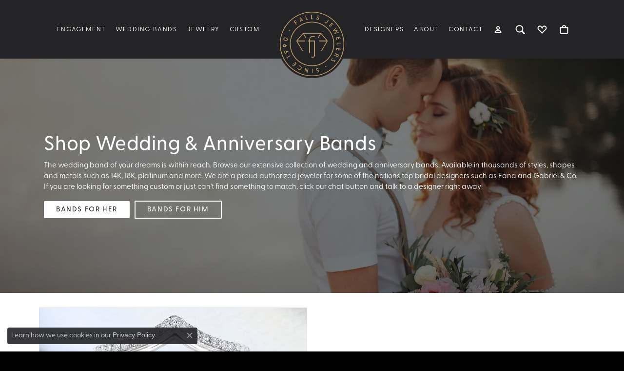

--- FILE ---
content_type: text/html; charset=UTF-8
request_url: https://www.fallsjewelers.com/pages/shop-wedding-bands
body_size: 17690
content:
<!DOCTYPE html>
<html lang="en">
	<head>
		<meta charset="utf-8">
		<title>Wedding Bands Landing Page</title>	
		
		<link rel="preload" fetchpriority="high" as="image" href="https://cdn.jewelryimages.net/static/domains/v6master/images/image-library/people/couples/bride-groom-by-water-jpegw1000.webp" type="image/webp" data-lcpimage="pagebuilder">

		<link rel="preload" fetchpriority="high" as="image" href="https://cdn.jewelryimages.net/static/domains/v6master/images/image-library/people/couples/bride-groom-by-water.jpg" data-lcpimage="pagebuilder">
		
		<link rel="preload" as="image" href="https://cdn.jewelryimages.net/static/domains/v6master/images/image-library/people/couples/bride-groom-by-water.jpg?width=1800" data-lcpimage="pagebuilder-bgImage">
		
		<link rel="preconnect" href="//v6master-asics.shopfinejewelry.com/">
		<link rel="preconnect" href="https://cdn.jewelryimages.net/">
		
		<link rel="stylesheet" href="/css/_monolith.min.css?t=1475" media="all">
				
		
		
		<link rel="stylesheet" href="//v6master-asics.shopfinejewelry.com/css/widgets/widget-text-overlay.min.css?t=fallsjewelers1475"  media="print" onload="this.media='all'">
		<link rel="stylesheet" href="//v6master-asics.shopfinejewelry.com/fonts/diamond-shapes/diashapes-v6.min.css" media="print" onload="this.media='all';">
		<link rel="stylesheet" href="//v6master-asics.shopfinejewelry.com/fonts/ring-settings/big-ring-settings-style.min.css" media="print" onload="this.media='all';">
		<link rel="stylesheet" href="//v6master-asics.shopfinejewelry.com/css/fragments/consentManagementPlatform.min.css" media="print" onload="this.media='all';">
		<link rel="stylesheet" href="//v6master-asics.shopfinejewelry.com/css/fragments/toggleSwitch.min.css" media="print" onload="this.media='all';">
		<link rel="stylesheet" href="//v6master-asics.shopfinejewelry.com/css/fragments/address-table.min.css" media="print" onload="this.media='all';">
		<link rel="stylesheet" href="//v6master-asics.shopfinejewelry.com/css/fragments/premium-cart.min.css" media="print" onload="this.media='all';">
		<link rel="stylesheet" href="//v6master-asics.shopfinejewelry.com/fonts/icons/css/bootstrap-set2.min.css" media="print" onload="this.media='all';">
		<link rel="stylesheet" href="//v6master-asics.shopfinejewelry.com/fonts/icons/css/brands.min.css" media="print" onload="this.media='all';">
		<link rel="stylesheet" href="//v6master-asics.shopfinejewelry.com/js/build/components/login/css/login.min.css?t=fallsjewelers1475"  media="print" onload="this.media='all'">
		<link rel="stylesheet" href="/css/_login.min.css?t=fallsjewelers1475"  media="print" onload="this.media='all'">
		<link rel="stylesheet" href="/css/_quick-search.min.css?t=fallsjewelers1475"  media="print" onload="this.media='all'">
		<link rel="stylesheet" href="/css/_wishlist.min.css?t=fallsjewelers1475"  media="print" onload="this.media='all'">
		<link rel="stylesheet" href="/css/_cart.min.css?t=fallsjewelers1475"  media="print" onload="this.media='all'">
			<link rel="stylesheet" href="//v6master-asics.shopfinejewelry.com/css/pages/page.min.css?t=fallsjewelers1475" media="all">		
		
		
		
		<link rel="stylesheet" href="/css/local.css?t=1475" media="all">
		<link rel="stylesheet" href="//v6master-asics.shopfinejewelry.com/css/print.min.css?t=1475" media="print" type="text/css">
	
		<script data-load-position="inline">
			window.cmpSettings = {"useOptInConsentPolicy":false,"showConsentManagementOptions":false,"includeRolexCookieOptions":false,"includePersonalizationCookieOption":true,"forRolexHybrid":false,"rolexCMPVersion":1};
		</script>
		<script src="//v6master-asics.shopfinejewelry.com/js/globalScripts/cookieBlocker.js" data-load-position="inline"></script>
		
		<script>
			var blockedCookieScripts = [];
		</script>		
				
		
		<!-- No analytics active "" -->

		<!-- HEAD INCLUDES START -->
		<!-- Global site tag (gtag.js) - Google Ads: 752673642 --> <script async src="https://www.googletagmanager.com/gtag/js?id=AW-752673642"></script> <script> window.dataLayer = window.dataLayer || []; function gtag(){dataLayer.push(arguments);} gtag('js', new Date()); gtag('config', 'AW-752673642'); </script>

<!-- Google tag (gtag.js) -->
<script async src="https://www.googletagmanager.com/gtag/js?id=G-K3PMYVN88X"></script>
<script>
  window.dataLayer = window.dataLayer || [];
  function gtag(){dataLayer.push(arguments);}
  gtag('js', new Date());

  gtag('config', 'G-K3PMYVN88X');
</script>

<!-- Google tag (gtag.js) -->
<script async src="https://www.googletagmanager.com/gtag/js?id=AW-752673642"></script>
<script>
  window.dataLayer = window.dataLayer || [];
  function gtag(){dataLayer.push(arguments);}
  gtag('js', new Date());

  gtag('config', 'AW-752673642');
</script>

<!-- Facebook Pixel Code -->
<script>
!function(f,b,e,v,n,t,s)
{if(f.fbq)return;n=f.fbq=function(){n.callMethod?
n.callMethod.apply(n,arguments):n.queue.push(arguments)};
if(!f._fbq)f._fbq=n;n.push=n;n.loaded=!0;n.version='2.0';
n.queue=[];t=b.createElement(e);t.async=!0;
t.src=v;s=b.getElementsByTagName(e)[0];
s.parentNode.insertBefore(t,s)}(window,document,'script',
'https://connect.facebook.net/en_US/fbevents.js');
 fbq('init', '2079126992399172'); 
fbq('track', 'PageView');
</script>
<noscript>
 <img height="1" width="1" 
src="https://www.facebook.com/tr?id=2079126992399172&ev=PageView
&noscript=1"/>
</noscript>
<!-- End Facebook Pixel Code -->

<!-- Event snippet for Purchase - Jun 7 2022 conversion page In your html page, add the snippet and call gtag_report_conversion when someone clicks on the chosen link or button. --> <script> function gtag_report_conversion(url) { var callback = function () { if (typeof(url) != 'undefined') { window.location = url; } }; gtag('event', 'conversion', { 'send_to': 'AW-752673642/BbXfCJuY3cMDEOrG8-YC', 'value': 1.0, 'currency': 'USD', 'transaction_id': '', 'event_callback': callback }); return false; } </script>

<!-- Klaviyo Code -->
<script data-load-position="early" src="https://static.klaviyo.com/onsite/js/klaviyo.js?company_id=WzF56S"></script>
<script data-load-position="early">!function(){if(!window.klaviyo){window._klOnsite=window._klOnsite||[];try{window.klaviyo=new Proxy({},{get:function(n,i){return"push"===i?function(){var n;(n=window._klOnsite).push.apply(n,arguments)}:function(){for(var n=arguments.length,o=new Array(n),w=0;w<n;w++)o[w]=arguments[w];var t="function"==typeof o[o.length-1]?o.pop():void 0,e=new Promise((function(n){window._klOnsite.push([i].concat(o,[function(i){t&&t(i),n(i)}]))}));return e}}})}catch(n){window.klaviyo=window.klaviyo||[],window.klaviyo.push=function(){var n;(n=window._klOnsite).push.apply(n,arguments)}}}}();</script>
<!-- End Klaviyo Code --><script>window.userCurrency = "USD";</script>
		<!-- HEAD INCLUDES END -->

		
					
		<script data-load-position="early 0">window.pageInfo={"pageKey":"6287c479e746","parentKey":"","enablePageBuilder":"true","loadedFromDataSet":false,"loadOnReady":true,"extra":""};</script>			
		
<script>
	window.enableEcommerce = "1";
</script>

		
<script>
	window.fbAppId = "634327877009873";
</script>

		
	<script>
		window.googleAppId = "522739862603-9cnc28esu2ntos9aevhluql3ikdjgqpo.apps.googleusercontent.com";
	</script>

		
		<meta name="description" content="">
		<meta name="referrer" content="strict-origin-when-cross-origin">
		<meta name="keywords" content="">
		<meta name="viewport" content="width=device-width, initial-scale=1">
		<!-- Open Graph Meta -->
		<meta property="og:url" content="https://www.fallsjewelers.com/pages/shop-wedding-bands">
		<meta property="og:image" content="https://cdn.jewelryimages.net/static/domains/fallsjewelersv6/images/store-pics/logo-web.png">
		<!-- End Graph Meta -->

		
	</head>
	<body id="shop-wedding-bands" class=" icofont-bootstrap-set2" data-theme="premium">		
		<!-- START BODY INCLUDE -->
		<script>
	var APP_ID = '442d1a74d8c032c82e0fd836e99d4ca8AIU0B4qn2bd4eovpMIphgsSj0ZH95k9WLaZq8dAUZNg=';

	window.chekkitSettings = {
		app_id: APP_ID
	};
</script>
<script async defer>
	(function() {
		var d = document,
		h = d.getElementsByTagName('head')[0],
		s = d.createElement('script');

		s.type = 'text/javascript';
		s.async = true;
		s.src = 'https://chat.chekkit.io/v1/webchat.js'
		h.appendChild(s);
	})();
</script>

<script defer src="https://connect.podium.com/widget.js#ORG_TOKEN=38137771-78b8-484e-bcf2-44cbe6ff3ec4" id="podium-widget" data-organization-api-token="38137771-78b8-484e-bcf2-44cbe6ff3ec4"></script>

<script async type='text/javascript' src='https://static.klaviyo.com/onsite/js/klaviyo.js?company_id=WzF56S'></script>
		<!-- END BODY INCLUDE -->
		
		<!-- No podium chat active -->
		
		<div id="page-wrap">
		<div id='accessibility-skip-links' data-breakpoint='lg'><a class="skippy sr-only sr-only-focusable" href="#main-sections"><span class="skippy-text">Skip to main content</span></a><a class="skippy sr-only sr-only-focusable" href="#footer"><span class="skippy-text">Skip to footer</span></a></div>


<header  role="banner">
	<div class="container-fluid main-content">
		<div class="row">
			<div class="col d-flex align-items-start justify-content-between">
				
<button class="navbar-toggler d-inline-block d-lg-none" id="nav-toggle" type="button" data-animation="animation-1" data-bs-toggle="reveal-collapse-left" data-bs-target="#main-navigation" aria-controls="main-navigation" aria-expanded="false" aria-label="Toggle navigation">
	<span class="navbar-toggler-icon">
		<span></span>
		<span></span>
		<span></span>
	</span>
</button>
				
	<div class=" content-toolbar left inline-left-and-right">
		<div class="content-toolbar-inner  left-inner">
				<ul class="left d-flex d-sm-flex d-md-flex d-lg-flex ">
				</ul>
			</div>
		</div>
				
		<a href="/" id="logo" aria-label="Falls Jewelers logo - Go to homepage">
			<img src="https://cdn.jewelryimages.net/static/domains/fallsjewelersv6/images/store-pics/logo-web.png?width=505" width="505" height="505" alt="Falls Jewelers logo" class="mx-auto" loading="eager" decoding="sync" fetchpriority="high">
		</a>
				<nav class="navbar navbar-expand-lg left navbar-split" id="website-navigation" aria-label="Primary navigation container">
					<div class="collapse navbar-collapse" id="main-navigation" tabindex="-1" aria-label="Primary navigation contents">
						<div class='container-fluid inner-nav  px-0'>
							<div class="mobile-container">
								
								<div class="mobile-top">
									<div class="mobile-top-search quick-search d-flex d-lg-none py-2">
										<div class="mobile-top-search-inner d-flex align-items-center justify-content-center w-100 px-2">
											<form action="/jewelry" method="GET" role="search">
												<div class="input-group w-100">
													<label for="mobile-search-input" class="visually-hidden">Search website</label>
													<input type="search" id="mobile-search-input" class="form-control" name="kw" placeholder="Search website..." autocomplete="off">
													<span class="input-group-btn">
														<button class="btn btn-default" type="submit" aria-label="Submit search">
															<i class="icon-search" aria-hidden="true"></i>
														</button>
													</span>
												</div>
											</form>
										</div>
									</div>
									<div class="mobile-top-nav-links d-block d-lg-flex justify-content-center" data-menu-style="default">
										<!-- Nav generated 20260116212553 -->
<ul class="navbar-nav navbar-left justify-content-end align-items-center " id="menubar-left" aria-label="Primary site menu">
		<li class="dropdown has-a-plus dropdown-wide nav-item "><a href="/pages/shop-engagement" data-url="/pages/shop-engagement" class="nav-link " id="menu-item-megamenu-1">Engagement</a><button type="button" class="dropdown-plus d-flex d-lg-none" data-bs-toggle="dropdown" aria-hidden="true" tabindex="-1" id="menu-item-plus-megamenu-1"><i class="icon-plus" aria-hidden="true"></i></button><div class="dropdown-menu dropdown-menu-wide menu-megamenu dropdown-menu-left" aria-labelledby="menu-item-megamenu-1" data-parent="" data-cols="5"><div class="container"><div class="row"><div class="col-12 col-lg-auto"><div class="dropdown dropdown-submenu"><a href="/jewelry/engagement/propose-today-engagement-rings" data-url="/jewelry/engagement/propose-today-engagement-rings"  class="dropdown-item dropdown-item-parent  parent-has-kids"  id="submenu-item-megamenu-1-1">Ready to Propose Engagement Rings</a><button type="button" class="dropdown-plus d-flex d-lg-none" data-bs-toggle="dropdown" aria-hidden="true" tabindex="-1" data-children-count="3" id="submenu-item-plus-megamenu-1-1"><i class="icon-plus" aria-hidden="true"></i></button><div class="dropdown-menu dropdown-menu-left dropdown-menu-children" aria-labelledby="submenu-item-megamenu-1-1"><a class="dropdown-item" href="/jewelry/engagement/propose-today-engagement-rings?materials=14KW" >White Gold</a><a class="dropdown-item" href="/jewelry/engagement/propose-today-engagement-rings?materials=14KY" >Yellow Gold</a><a class="dropdown-item" href="/jewelry/engagement/propose-today-engagement-rings" >View All</a></div></div></div><div class="col-12 col-lg-auto"><div class="dropdown dropdown-submenu"><a href="/jewelry/engagement/semi-mount-engagement-rings" data-url="/jewelry/engagement/semi-mount-engagement-rings"  class="dropdown-item dropdown-item-parent  parent-has-kids"  id="submenu-item-megamenu-1-2">Semi-Mount Engagement Rings</a><button type="button" class="dropdown-plus d-flex d-lg-none" data-bs-toggle="dropdown" aria-hidden="true" tabindex="-1" data-children-count="5" id="submenu-item-plus-megamenu-1-2"><i class="icon-plus" aria-hidden="true"></i></button><div class="dropdown-menu dropdown-menu-left dropdown-menu-children" aria-labelledby="submenu-item-megamenu-1-2"><a class="dropdown-item" href="/jewelry/engagement/semi-mount-engagement-rings?kw=white" >White Gold</a><a class="dropdown-item" href="/jewelry/engagement/semi-mount-engagement-rings?kw=yellow" >Yellow Gold</a><a class="dropdown-item" href="/jewelry/engagement/semi-mount-engagement-rings?kw=rose" >Rose Gold</a><a class="dropdown-item" href="/jewelry/engagement/semi-mount-engagement-rings?kw=platinum" >Platinum</a><a class="dropdown-item" href="/jewelry/engagement/semi-mount-engagement-rings" >View All</a></div></div></div><div class="col-12 col-lg-auto"><div class="dropdown dropdown-submenu"><a href="/ringsettings" data-url="/ringsettings"  class="dropdown-item dropdown-item-parent  parent-has-kids"  id="submenu-item-megamenu-1-3">Ring Builder</a><button type="button" class="dropdown-plus d-flex d-lg-none" data-bs-toggle="dropdown" aria-hidden="true" tabindex="-1" data-children-count="2" id="submenu-item-plus-megamenu-1-3"><i class="icon-plus" aria-hidden="true"></i></button><div class="dropdown-menu dropdown-menu-left dropdown-menu-children" aria-labelledby="submenu-item-megamenu-1-3"><a class="dropdown-item" href="/ringsettings" >Start Building</a><a class="dropdown-item" href="/diamonds" >Just Diamonds</a></div></div><div class="dropdown dropdown-submenu"><a href="/education" data-url="/education"  class="dropdown-item dropdown-item-parent  parent-has-kids"  id="submenu-item-megamenu-1-4">Education</a><button type="button" class="dropdown-plus d-flex d-lg-none" data-bs-toggle="dropdown" aria-hidden="true" tabindex="-1" data-children-count="2" id="submenu-item-plus-megamenu-1-4"><i class="icon-plus" aria-hidden="true"></i></button><div class="dropdown-menu dropdown-menu-left dropdown-menu-children" aria-labelledby="submenu-item-megamenu-1-4"><a class="dropdown-item" href="/education-diamonds" >The 4Cs of Diamonds</a><a class="dropdown-item" href="/education-settings" >Choosing the Right Settings</a></div></div></div><div class="col-12 col-lg-auto">
        <a href="/pages/custom-jewelry-at-falls-jewelry" class="dropdown-item dropdown-item-image show-dropdown-item-image-text">
            <img class="d-none d-lg-block" src="https://cdn.jewelryimages.net/static/domains/fallsjewelersv6/images/store-pics/falls_megamenu_engagement.png" alt="" loading="lazy" decoding="auto" fetchpriority="low">
            <span class="dropdown-item-image-text">Falls Jewelers Custom</span>
        </a></div><div class="col-12 col-lg-auto">
        <a href="/financing-options" class="dropdown-item dropdown-item-image show-dropdown-item-image-text">
            <img class="d-none d-lg-block" src="https://cdn.jewelryimages.net/static/domains/fallsjewelersv6/images/store-pics/falls_megamenu_financing.png" alt="" loading="lazy" decoding="auto" fetchpriority="low">
            <span class="dropdown-item-image-text">Financing</span>
        </a></div></div><!-- .row --></div><!-- .container --></div><!-- .dropdown-menu --></li>
		<li class="dropdown has-a-plus dropdown-wide nav-item "><a href="javascript:void(0)" data-bs-toggle="dropdown" aria-expanded="false" aria-haspopup="true" class="nav-link " id="menu-item-megamenu-2">Wedding Bands</a><button type="button" class="dropdown-plus d-flex d-lg-none" data-bs-toggle="dropdown" aria-hidden="true" tabindex="-1" id="menu-item-plus-megamenu-2"><i class="icon-plus" aria-hidden="true"></i></button><div class="dropdown-menu dropdown-menu-wide menu-megamenu dropdown-menu-left" aria-labelledby="menu-item-megamenu-2" data-parent="" data-cols="5"><div class="container"><div class="row"><div class="col-12 col-lg-auto"><div class="dropdown dropdown-submenu"><a href="/jewelry/wedding-bands/womens-wedding-bands" data-url="/jewelry/wedding-bands/womens-wedding-bands"  class="dropdown-item dropdown-item-parent  parent-has-kids"  id="submenu-item-megamenu-2-1">Women's Wedding Bands</a><button type="button" class="dropdown-plus d-flex d-lg-none" data-bs-toggle="dropdown" aria-hidden="true" tabindex="-1" data-children-count="5" id="submenu-item-plus-megamenu-2-1"><i class="icon-plus" aria-hidden="true"></i></button><div class="dropdown-menu dropdown-menu-left dropdown-menu-children" aria-labelledby="submenu-item-megamenu-2-1"><a class="dropdown-item" href="/jewelry/wedding-bands/womens-wedding-bands?kw=white" >White Gold</a><a class="dropdown-item" href="/jewelry/wedding-bands/womens-wedding-bands?kw=yellow" >Yellow Gold</a><a class="dropdown-item" href="/jewelry/wedding-bands/womens-wedding-bands?kw=rose" >Rose Gold</a><a class="dropdown-item" href="/jewelry/wedding-bands/womens-wedding-bands?kw=platinum" >Platinum</a><a class="dropdown-item" href="/jewelry/wedding-bands/womens-wedding-bands" >View All</a></div></div></div><div class="col-12 col-lg-auto"><div class="dropdown dropdown-submenu"><a href="/jewelry/wedding-bands/mens-wedding-bands" data-url="/jewelry/wedding-bands/mens-wedding-bands"  class="dropdown-item dropdown-item-parent  parent-has-kids"  id="submenu-item-megamenu-2-2">Men's Wedding Bands</a><button type="button" class="dropdown-plus d-flex d-lg-none" data-bs-toggle="dropdown" aria-hidden="true" tabindex="-1" data-children-count="7" id="submenu-item-plus-megamenu-2-2"><i class="icon-plus" aria-hidden="true"></i></button><div class="dropdown-menu dropdown-menu-left dropdown-menu-children" aria-labelledby="submenu-item-megamenu-2-2"><a class="dropdown-item" href="/jewelry/wedding-bands/mens-wedding-bands?kw=gold" >Gold Wedding Bands</a><a class="dropdown-item" href="/jewelry/wedding-bands/mens-wedding-bands?materials=BRZ" >Bronze</a><a class="dropdown-item" href="/jewelry/wedding-bands/mens-wedding-bands?materials=CARB" >Carbon Fiber</a><a class="dropdown-item" href="/jewelry/wedding-bands/mens-wedding-bands?materials=PL" >Platinum</a><a class="dropdown-item" href="/jewelry/wedding-bands/mens-wedding-bands?materials=TANT" >Tantalum</a><a class="dropdown-item" href="/jewelry/wedding-bands/mens-wedding-bands?materials=TI" >Titanium</a><a class="dropdown-item" href="/jewelry/wedding-bands/mens-wedding-bands" >View All</a></div></div></div><div class="col-12 col-lg-auto">
        <a href="/benchmark-ring-lab" class="dropdown-item dropdown-item-image show-dropdown-item-image-text">
            <img class="d-none d-lg-block" src="https://cdn.jewelryimages.net/static/v6master/images/page_content/Punchmark_305x305_ProdGrid.gif?webpSupport=0" alt="" loading="lazy" decoding="auto" fetchpriority="low">
            <span class="dropdown-item-image-text">Build Your Wedding Band</span>
        </a></div><div class="col-12 col-lg-auto">
        <a href="/pages/custom-jewelry-at-falls-jewelry" class="dropdown-item dropdown-item-image show-dropdown-item-image-text">
            <img class="d-none d-lg-block" src="https://cdn.jewelryimages.net/static/domains/fallsjewelersv6/images/store-pics/falls_megamenu_wedding-bands.png" alt="" loading="lazy" decoding="auto" fetchpriority="low">
            <span class="dropdown-item-image-text">Falls Jewelers Custom</span>
        </a></div><div class="col-12 col-lg-auto">
        <a href="/financing-options" class="dropdown-item dropdown-item-image show-dropdown-item-image-text">
            <img class="d-none d-lg-block" src="https://cdn.jewelryimages.net/static/domains/fallsjewelersv6/images/store-pics/falls_megamenu_financing-2.png" alt="" loading="lazy" decoding="auto" fetchpriority="low">
            <span class="dropdown-item-image-text">Financing</span>
        </a></div></div><!-- .row --></div><!-- .container --></div><!-- .dropdown-menu --></li>
		<li class="dropdown has-a-plus dropdown-wide nav-item "><a href="javascript:void(0)" data-bs-toggle="dropdown" aria-expanded="false" aria-haspopup="true" class="nav-link " id="menu-item-megamenu-3">Jewelry</a><button type="button" class="dropdown-plus d-flex d-lg-none" data-bs-toggle="dropdown" aria-hidden="true" tabindex="-1" id="menu-item-plus-megamenu-3"><i class="icon-plus" aria-hidden="true"></i></button><div class="dropdown-menu dropdown-menu-wide menu-megamenu dropdown-menu-left" aria-labelledby="menu-item-megamenu-3" data-parent="" data-cols="7"><div class="container"><div class="row"><div class="col-12 col-lg-auto"><div class="dropdown dropdown-submenu"><a href="/pages/shop-diamond-jewelry" data-url="/pages/shop-diamond-jewelry"  class="dropdown-item dropdown-item-parent  parent-has-kids"  id="submenu-item-megamenu-3-1">Diamond Jewelry</a><button type="button" class="dropdown-plus d-flex d-lg-none" data-bs-toggle="dropdown" aria-hidden="true" tabindex="-1" data-children-count="5" id="submenu-item-plus-megamenu-3-1"><i class="icon-plus" aria-hidden="true"></i></button><div class="dropdown-menu dropdown-menu-left dropdown-menu-children" aria-labelledby="submenu-item-megamenu-3-1"><a class="dropdown-item" href="/jewelry/diamond-jewelry/diamond-rings" >Diamond Rings</a><a class="dropdown-item" href="/jewelry/diamond-jewelry/diamond-earrings" >Diamond Earrings</a><a class="dropdown-item" href="/jewelry/diamond-jewelry/diamond-pendants" >Diamond Pendants</a><a class="dropdown-item" href="/jewelry/diamond-jewelry/diamond-necklaces" >Diamond Necklaces</a><a class="dropdown-item" href="/jewelry/diamond-jewelry/diamond-bracelets" >Diamond Bracelets</a></div></div></div><div class="col-12 col-lg-auto"><div class="dropdown dropdown-submenu"><a href="/pages/shop-gold-essentials" data-url="/pages/shop-gold-essentials"  class="dropdown-item dropdown-item-parent  parent-has-kids"  id="submenu-item-megamenu-3-2">Gold Jewelry</a><button type="button" class="dropdown-plus d-flex d-lg-none" data-bs-toggle="dropdown" aria-hidden="true" tabindex="-1" data-children-count="4" id="submenu-item-plus-megamenu-3-2"><i class="icon-plus" aria-hidden="true"></i></button><div class="dropdown-menu dropdown-menu-left dropdown-menu-children" aria-labelledby="submenu-item-megamenu-3-2"><a class="dropdown-item" href="/jewelry/gold-jewelry/gold-rings" >Gold Rings</a><a class="dropdown-item" href="/jewelry/gold-jewelry/gold-earrings" >Gold Earrings</a><a class="dropdown-item" href="/jewelry/gold-jewelry/gold-pendantscharms" >Gold Pendants/Charms</a><a class="dropdown-item" href="/jewelry/gold-jewelry/gold-bracelets" >Gold Bracelets</a></div></div></div><div class="col-12 col-lg-auto"><div class="dropdown dropdown-submenu"><a href="/pages/shop-colored-stone-jewelry" data-url="/pages/shop-colored-stone-jewelry"  class="dropdown-item dropdown-item-parent  parent-has-kids"  id="submenu-item-megamenu-3-3">Colored Stone Jewelry</a><button type="button" class="dropdown-plus d-flex d-lg-none" data-bs-toggle="dropdown" aria-hidden="true" tabindex="-1" data-children-count="5" id="submenu-item-plus-megamenu-3-3"><i class="icon-plus" aria-hidden="true"></i></button><div class="dropdown-menu dropdown-menu-left dropdown-menu-children" aria-labelledby="submenu-item-megamenu-3-3"><a class="dropdown-item" href="/jewelry/colored-stone-jewelry/colored-stone-rings" >Colored Stone Rings</a><a class="dropdown-item" href="/jewelry/colored-stone-jewelry/colored-stone-earrings" >Colored Stone Earrings</a><a class="dropdown-item" href="/jewelry/colored-stone-jewelry/colored-stone-pendants" >Colored Stone Pendants</a><a class="dropdown-item" href="/jewelry/colored-stone-jewelry/colored-stone-necklaces" >Colored Stone Necklaces</a><a class="dropdown-item" href="/jewelry/colored-stone-jewelry/colored-stone-bracelets" >Colored Stone Bracelets</a></div></div></div><div class="col-12 col-lg-auto"><div class="dropdown dropdown-submenu"><a href="/jewelry/pearl-jewelry" data-url="/jewelry/pearl-jewelry"  class="dropdown-item dropdown-item-parent  parent-has-kids"  id="submenu-item-megamenu-3-4">Pearl Jewelry</a><button type="button" class="dropdown-plus d-flex d-lg-none" data-bs-toggle="dropdown" aria-hidden="true" tabindex="-1" data-children-count="5" id="submenu-item-plus-megamenu-3-4"><i class="icon-plus" aria-hidden="true"></i></button><div class="dropdown-menu dropdown-menu-left dropdown-menu-children" aria-labelledby="submenu-item-megamenu-3-4"><a class="dropdown-item" href="/jewelry/pearl-jewelry/pearl-rings" >Pearl Rings</a><a class="dropdown-item" href="/jewelry/pearl-jewelry/pearl-earrings" >Pearl Earrings</a><a class="dropdown-item" href="/jewelry/pearl-jewelry/pearl-pendants" >Pearl Pendants</a><a class="dropdown-item" href="/jewelry/pearl-jewelry/pearl-necklaces" >Pearl Necklaces</a><a class="dropdown-item" href="/jewelry/pearl-jewelry/pearl-bracelets" >Pearl Bracelets</a></div></div></div><div class="col-12 col-lg-auto"><div class="dropdown dropdown-submenu"><a href="/jewelry/silver-jewelry" data-url="/jewelry/silver-jewelry"  class="dropdown-item dropdown-item-parent  parent-has-kids"  id="submenu-item-megamenu-3-5">Silver Jewelry</a><button type="button" class="dropdown-plus d-flex d-lg-none" data-bs-toggle="dropdown" aria-hidden="true" tabindex="-1" data-children-count="5" id="submenu-item-plus-megamenu-3-5"><i class="icon-plus" aria-hidden="true"></i></button><div class="dropdown-menu dropdown-menu-left dropdown-menu-children" aria-labelledby="submenu-item-megamenu-3-5"><a class="dropdown-item" href="/jewelry/silver-jewelry/silver-rings" >Silver Rings</a><a class="dropdown-item" href="/jewelry/silver-jewelry/silver-earrings" >Silver Earrings</a><a class="dropdown-item" href="/jewelry/silver-jewelry/silver-pendantscharms" >Silver Pendants</a><a class="dropdown-item" href="/jewelry/silver-jewelry/silver-necklaces" >Silver Necklaces</a><a class="dropdown-item" href="/jewelry/silver-jewelry/silver-bracelets" >Silver Bracelets</a></div></div></div><div class="col-12 col-lg-auto"><div><a href="/jewelry/chain-necklaces-and-bracelets" data-url="/jewelry/chain-necklaces-and-bracelets"  class="dropdown-item dropdown-item-parent "  id="submenu-item-megamenu-3-6">Chains</a></div><div><a href="/jewelry/anklets" data-url="/jewelry/anklets"  class="dropdown-item dropdown-item-parent "  id="submenu-item-megamenu-3-7">Anklets</a></div><div><a href="/jewelry/mens-jewelry-and-accessories" data-url="/jewelry/mens-jewelry-and-accessories"  class="dropdown-item dropdown-item-parent "  id="submenu-item-megamenu-3-8">Men's Jewelry</a></div><div><a href="/pages/shop-permanent-jewelry" data-url="/pages/shop-permanent-jewelry"  class="dropdown-item dropdown-item-parent "  id="submenu-item-megamenu-3-9">Permanent Jewelry</a></div><div><a href="/pages/holiday-gift-guide" data-url="/pages/holiday-gift-guide"  class="dropdown-item dropdown-item-parent "  id="submenu-item-megamenu-3-10">Gift Guide</a></div></div><div class="col-12 col-lg-auto"><div class="dropdown dropdown-submenu"><a href="/jewelry/watches-and-clocks" data-url="/jewelry/watches-and-clocks"  class="dropdown-item dropdown-item-parent  parent-has-kids"  id="submenu-item-megamenu-3-11">Timepieces</a><button type="button" class="dropdown-plus d-flex d-lg-none" data-bs-toggle="dropdown" aria-hidden="true" tabindex="-1" data-children-count="4" id="submenu-item-plus-megamenu-3-11"><i class="icon-plus" aria-hidden="true"></i></button><div class="dropdown-menu dropdown-menu-left dropdown-menu-children" aria-labelledby="submenu-item-megamenu-3-11"><a class="dropdown-item" href="/jewelry/watches-and-clocks/mens-watches" >Men's Watches</a><a class="dropdown-item" href="/jewelry/watches-and-clocks/womens-watches" >Women's Watches</a><a class="dropdown-item" href="/jewelry/watches-and-clocks/unisex-watches" >Unisex Watches</a><a class="dropdown-item" href="/jewelry/watches-and-clocks/clocks" >Clocks</a></div></div></div></div><!-- .row --></div><!-- .container --></div><!-- .dropdown-menu --></li>
		<li class="dropdown has-a-plus dropdown-wide nav-item "><a href="/pages/custom-jewelry-at-falls-jewelry" data-url="/pages/custom-jewelry-at-falls-jewelry" class="nav-link " id="menu-item-megamenu-4">Custom</a><button type="button" class="dropdown-plus d-flex d-lg-none" data-bs-toggle="dropdown" aria-hidden="true" tabindex="-1" id="menu-item-plus-megamenu-4"><i class="icon-plus" aria-hidden="true"></i></button><div class="dropdown-menu dropdown-menu-wide menu-megamenu dropdown-menu-left" aria-labelledby="menu-item-megamenu-4" data-parent="" data-cols="3"><div class="container"><div class="row"><div class="col-12 col-lg-auto"><div><a href="/pages/custom-jewelry-at-falls-jewelry" data-url="/pages/custom-jewelry-at-falls-jewelry"  class="dropdown-item dropdown-item-parent "  id="submenu-item-megamenu-4-1">Learn About Our Process</a></div><div><a href="/pages/custom-jewelry-gallery" data-url="/pages/custom-jewelry-gallery"  class="dropdown-item dropdown-item-parent "  id="submenu-item-megamenu-4-2">View Our Gallery</a></div><div><a href="/pages/falls-love-stories" data-url="/pages/falls-love-stories"  class="dropdown-item dropdown-item-parent "  id="submenu-item-megamenu-4-3">Submit Your Photos</a></div></div><div class="col-12 col-lg-auto">
        <a href="/pages/custom-jewelry-at-falls-jewelry" class="dropdown-item dropdown-item-image show-dropdown-item-image-text">
            <img class="d-none d-lg-block" src="https://cdn.jewelryimages.net/static/domains/fallsjewelersv6/images/store-pics/falls_megamenu_custom-engagement.png" alt="" loading="lazy" decoding="auto" fetchpriority="low">
            <span class="dropdown-item-image-text">Custom Bridal Jewelry</span>
        </a></div><div class="col-12 col-lg-auto">
        <a href="/pages/custom-jewelry-at-falls-jewelry" class="dropdown-item dropdown-item-image show-dropdown-item-image-text">
            <img class="d-none d-lg-block" src="https://cdn.jewelryimages.net/static/domains/fallsjewelersv6/images/store-pics/falls_megamenu_custom-fashion.png" alt="" loading="lazy" decoding="auto" fetchpriority="low">
            <span class="dropdown-item-image-text">Custom Fashion Jewelry</span>
        </a></div></div><!-- .row --></div><!-- .container --></div><!-- .dropdown-menu --></li></ul><ul class="navbar-nav navbar-right justify-content-start align-items-center " id="menubar-right" aria-label="Secondary site menu">
		<li class="dropdown has-a-plus dropdown-wide nav-item "><a href="/brands" data-url="/brands" class="nav-link " id="menu-item-megamenu-right-1">Designers</a><button type="button" class="dropdown-plus d-flex d-lg-none" data-bs-toggle="dropdown" aria-hidden="true" tabindex="-1" id="menu-item-plus-megamenu-right-1"><i class="icon-plus" aria-hidden="true"></i></button><div class="dropdown-menu dropdown-menu-wide menu-megamenu dropdown-menu-right" aria-labelledby="menu-item-megamenu-right-1" data-parent="" data-cols="4"><div class="container"><div class="row"><div class="col-12 col-lg-auto"><div><a href="/jewelry/brand/ania-haie" data-url="/jewelry/brand/ania-haie"  class="dropdown-item dropdown-item-parent "  id="submenu-item-megamenu-right-1-1">Ania Haie</a></div><div><a href="/jewelry/brand/citizen" data-url="/jewelry/brand/citizen"  class="dropdown-item dropdown-item-parent "  id="submenu-item-megamenu-right-1-2">Citizen</a></div><div><a href="/jewelry/brand/diamonds-forever-usa" data-url="/jewelry/brand/diamonds-forever-usa"  class="dropdown-item dropdown-item-parent "  id="submenu-item-megamenu-right-1-3">Diamonds Forever, USA</a></div><div><a href="/jewelry/brand/fana" data-url="/jewelry/brand/fana"  class="dropdown-item dropdown-item-parent "  id="submenu-item-megamenu-right-1-4">Fana</a></div><div><a href="/jewelry/brand/gabriel-co" data-url="/jewelry/brand/gabriel-co"  class="dropdown-item dropdown-item-parent "  id="submenu-item-megamenu-right-1-5">Gabriel & Co.</a></div><div><a href="/jewelry/brand/heera-moti" data-url="/jewelry/brand/heera-moti"  class="dropdown-item dropdown-item-parent "  id="submenu-item-megamenu-right-1-6">Heera Moti</a></div></div><div class="col-12 col-lg-auto"><div><a href="/jewelry/brand/imperial-pearl" data-url="/jewelry/brand/imperial-pearl"  class="dropdown-item dropdown-item-parent "  id="submenu-item-megamenu-right-1-7">Imperial Pearls</a></div><div><a href="/jewelry/brand/inox" data-url="/jewelry/brand/inox"  class="dropdown-item dropdown-item-parent "  id="submenu-item-megamenu-right-1-8">INOX Men's Jewelry</a></div><div><a href="/jewelry/brand/lafonn-jewelry" data-url="/jewelry/brand/lafonn-jewelry"  class="dropdown-item dropdown-item-parent "  id="submenu-item-megamenu-right-1-9">Lafonn</a></div><div><a href="/jewelry/brand/royal-jewelry" data-url="/jewelry/brand/royal-jewelry"  class="dropdown-item dropdown-item-parent "  id="submenu-item-megamenu-right-1-10">Royal Jewelry</a></div><div><a href="/jewelry/brand/sdc-creations" data-url="/jewelry/brand/sdc-creations"  class="dropdown-item dropdown-item-parent "  id="submenu-item-megamenu-right-1-11">SDC Creations</a></div><div><a href="/jewelry/brand/falls-jewelers-signature-diamond" data-url="/jewelry/brand/falls-jewelers-signature-diamond"  class="dropdown-item dropdown-item-parent "  id="submenu-item-megamenu-right-1-12">The Falls Signature Diamond Collection</a></div></div><div class="col-12 col-lg-auto">
        <a href="/brands" class="dropdown-item dropdown-item-image show-dropdown-item-image-text">
            <img class="d-none d-lg-block" src="https://cdn.jewelryimages.net/static/domains/fallsjewelersv6/images/store-pics/falls_megamenu_designers.png" alt="" loading="lazy" decoding="auto" fetchpriority="low">
            <span class="dropdown-item-image-text">View All Designers & Collections</span>
        </a></div><div class="col-12 col-lg-auto">
        <a href="/pages/custom-jewelry-at-falls-jewelry" class="dropdown-item dropdown-item-image show-dropdown-item-image-text">
            <img class="d-none d-lg-block" src="https://cdn.jewelryimages.net/static/domains/fallsjewelersv6/images/store-pics/falls_megamenu_designer-custom.png" alt="" loading="lazy" decoding="auto" fetchpriority="low">
            <span class="dropdown-item-image-text">Create Something Custom</span>
        </a></div></div><!-- .row --></div><!-- .container --></div><!-- .dropdown-menu --></li>
		<li class="dropdown has-a-plus dropdown-wide nav-item "><a href="/pages/about-us" data-url="/pages/about-us" class="nav-link " id="menu-item-megamenu-right-2">About</a><button type="button" class="dropdown-plus d-flex d-lg-none" data-bs-toggle="dropdown" aria-hidden="true" tabindex="-1" id="menu-item-plus-megamenu-right-2"><i class="icon-plus" aria-hidden="true"></i></button><div class="dropdown-menu dropdown-menu-wide menu-megamenu dropdown-menu-right" aria-labelledby="menu-item-megamenu-right-2" data-parent="" data-cols="3"><div class="container"><div class="row"><div class="col-12 col-lg-auto"><div class="dropdown dropdown-submenu"><a href="/pages/about-us" data-url="/pages/about-us"  class="dropdown-item dropdown-item-parent  parent-has-kids"  id="submenu-item-megamenu-right-2-1">Store Information</a><button type="button" class="dropdown-plus d-flex d-lg-none" data-bs-toggle="dropdown" aria-hidden="true" tabindex="-1" data-children-count="7" id="submenu-item-plus-megamenu-right-2-1"><i class="icon-plus" aria-hidden="true"></i></button><div class="dropdown-menu dropdown-menu-right dropdown-menu-children" aria-labelledby="submenu-item-megamenu-right-2-1"><a class="dropdown-item" href="/events" >Events</a><a class="dropdown-item" href="/pages/falls-love-stories" >Falls Love Stories</a><a class="dropdown-item" href="/pages/about-us" >Our History</a><a class="dropdown-item" href="/staff" >Our Staff</a><a class="dropdown-item" href="/social-media" >Social Media</a><a class="dropdown-item" href="/testimonials" >Testimonials</a><a class="dropdown-item" href="/blog" >Our Blog</a></div></div></div><div class="col-12 col-lg-auto"><div class="dropdown dropdown-submenu"><a href="/services" data-url="/services"  class="dropdown-item dropdown-item-parent  parent-has-kids"  id="submenu-item-megamenu-right-2-2">Service & Repair</a><button type="button" class="dropdown-plus d-flex d-lg-none" data-bs-toggle="dropdown" aria-hidden="true" tabindex="-1" data-children-count="8" id="submenu-item-plus-megamenu-right-2-2"><i class="icon-plus" aria-hidden="true"></i></button><div class="dropdown-menu dropdown-menu-right dropdown-menu-children" aria-labelledby="submenu-item-megamenu-right-2-2"><a class="dropdown-item" href="/services/cleaning-and-inspection" >Cleaning & Inspection</a><a class="dropdown-item" href="/services/ear-piercing" >Ear Piercing</a><a class="dropdown-item" href="/financing-options" >Financing</a><a class="dropdown-item" href="/services/in-house-jewelry-repairs" >Jewelry Repairs</a><a class="dropdown-item" href="/pages/shop-permanent-jewelry" >Permanent Jewelry</a><a class="dropdown-item" href="/services/watch-repairs" >Watch Repairs</a><a class="dropdown-item" href="/pages/jewelry-insurance" >Jewelry Insurance</a><a class="dropdown-item" href="/services" >View All Services</a></div></div></div><div class="col-12 col-lg-auto">
        <div class="dropdown-item dropdown-item-image show-dropdown-item-image-text">
            <img class="d-none d-lg-block" src="https://cdn.jewelryimages.net/static/domains/fallsjewelersv6/images/store-pics/falls_megamenu_about.png" alt="Learn About Our History" loading="lazy" decoding="auto" fetchpriority="low">
            <span class="dropdown-item-image-text">Learn About Our History</span>
        </div></div></div><!-- .row --></div><!-- .container --></div><!-- .dropdown-menu --></li>
		<li class="dropdown has-a-plus dropdown-wide nav-item "><a href="/contact" data-url="/contact" class="nav-link " id="menu-item-megamenu-right-3">Contact</a><button type="button" class="dropdown-plus d-flex d-lg-none" data-bs-toggle="dropdown" aria-hidden="true" tabindex="-1" id="menu-item-plus-megamenu-right-3"><i class="icon-plus" aria-hidden="true"></i></button><div class="dropdown-menu dropdown-menu-wide menu-megamenu dropdown-menu-right" aria-labelledby="menu-item-megamenu-right-3" data-parent="" data-cols="4"><div class="container"><div class="row"><div class="col-12 col-lg-auto">
        <div class="dropdown-item dropdown-item-image">
            <img class="d-none d-lg-block" src="https://cdn.jewelryimages.net/static/domains/fallsjewelers/images/store-pics/Afton-storefront-resized.png" alt="Menu image" loading="lazy" decoding="auto" fetchpriority="low">
            <span class="dropdown-item-image-text"></span>
        </div></div><div class="col-12 col-lg-auto"><div class="dropdown dropdown-submenu"><a href="/contact" data-url="/contact"  class="dropdown-item dropdown-item-parent  parent-has-kids"  id="submenu-item-megamenu-right-3-2">Concord Location</a><button type="button" class="dropdown-plus d-flex d-lg-none" data-bs-toggle="dropdown" aria-hidden="true" tabindex="-1" data-children-count="5" id="submenu-item-plus-megamenu-right-3-2"><i class="icon-plus" aria-hidden="true"></i></button><div class="dropdown-menu dropdown-menu-right dropdown-menu-children" aria-labelledby="submenu-item-megamenu-right-3-2"><a class="dropdown-item" href="/contact?location=Concord" >Address</a><a class="dropdown-item" href="/make-an-appointment" >Appointments</a><a class="dropdown-item" href="tel:7047842424" >Call Concord</a><a class="dropdown-item" href="https://maps.apple.com/?address=6177%20Bayfield%20Pkwy,%20Concord,%20NC%20%2028027,%20United%20States&amp;auid=13228239715446304319&amp;ll=35.415920,-80.676667&amp;lsp=9902&amp;q=Falls%20Jewelers"  target="_blank" aria-label="Open new window - Apple Maps Directions">Apple Maps Directions</a><a class="dropdown-item" href="https://www.google.com/maps/dir/Your+Location/Falls%20Jewelers,6177%20Bayfield%20Parkway+,+Concord,+NC+28027/@35.416001,--80.676572"  target="_blank" aria-label="Open new window - Google Maps Directions">Google Maps Directions</a></div></div></div><div class="col-12 col-lg-auto">
        <div class="dropdown-item dropdown-item-image">
            <img class="d-none d-lg-block" src="https://cdn.jewelryimages.net/static/domains/fallsjewelersv6/images/store-pics/sign.jpg " alt="Menu image" loading="lazy" decoding="auto" fetchpriority="low">
            <span class="dropdown-item-image-text"></span>
        </div></div><div class="col-12 col-lg-auto"><div class="dropdown dropdown-submenu"><a href="/contact" data-url="/contact"  class="dropdown-item dropdown-item-parent  parent-has-kids"  id="submenu-item-megamenu-right-3-4">Kannpolis Location</a><button type="button" class="dropdown-plus d-flex d-lg-none" data-bs-toggle="dropdown" aria-hidden="true" tabindex="-1" data-children-count="5" id="submenu-item-plus-megamenu-right-3-4"><i class="icon-plus" aria-hidden="true"></i></button><div class="dropdown-menu dropdown-menu-right dropdown-menu-children" aria-labelledby="submenu-item-megamenu-right-3-4"><a class="dropdown-item" href="/contact?location=Kannapolis" >Address</a><a class="dropdown-item" href="/make-an-appointment" >Appointments</a><a class="dropdown-item" href="tel:7045616031" >Call Kannapolis</a><a class="dropdown-item" href="https://maps.apple.com/?address=131%20West%20Ave,%20Kannapolis,%20NC%20%2028081,%20United%20States&amp;auid=885111875057113978&amp;ll=35.497369,-80.625582&amp;lsp=9902&amp;q=Falls%20Jewelers%20-%20Kannapolis"  target="_blank" aria-label="Open new window - Apple Maps Directions">Apple Maps Directions</a><a class="dropdown-item" href="https://www.google.com/maps/dir/Your+Location/Falls%20Jewelers,131%20West%20Avenue+,+Kannapolis,+NC+28081/@35.4973561,--80.6256204"  target="_blank" aria-label="Open new window - Google Maps Directions">Google Maps Directions</a></div></div></div></div><!-- .row --></div><!-- .container --></div><!-- .dropdown-menu --></li>
		<li class="dropdown nav-item d-none d-lg-block item-account">
			<a href="javascript:void(0)" role="button" class="nav-link dropdown-toggle " data-bs-toggle="dropdown" data-bs-hover="dropdown" aria-haspopup="dialog" aria-controls="menu-item-login-dialog-right-account-4" aria-expanded="false" id="menu-item-right-account-4" aria-label="My Account Menu"><i class='icon-user'></i><span class="sr-only">Toggle My Account Menu</span></a>
			<div class="dropdown-menu menu-account dropdown-menu-right my-account-dropdown punchmarkLogin">
				<div id="menu-item-login-dialog-right-account-4" role="dialog" aria-modal="true" aria-labelledby="menu-item-login-dialog-title-right-account-4" class="loginWrap">
					<div id="menu-item-login-dialog-title-right-account-4" class="sr-only">Login</div>
					<form class="login">
						<div class="form-floating">
							<input type="text" id="menu-item-username-right-account-4" name="username" placeholder="username" class="form-control input-md" autocomplete="off" value="">
							<label for="menu-item-username-right-account-4" class="">Username</label>
						</div>
						<div class="form-floating mt-1">
							<input type="password" id="menu-item-password-right-account-4" name="password" placeholder="password" class="form-control input-md" autocomplete="off" value="">
							<label for="menu-item-password-right-account-4" class="passwordLabel">Password</label>
						</div>
						<button class="btn btn-primary btn-lg btn-block" type="submit">Log In</button>
					</form>
					<p class="pt-3 small text-center mb-0 signUp">
						Don&rsquo;t have an account?
						<a href="/register" class="fw-bold d-block">Sign up now</a>
					</p>
				</div>
			</div>
		</li>
		<li class="dropdown nav-item d-none d-lg-block item-search">
			<a href="javascript:void(0)" role="button" class="nav-link dropdown-toggle" data-bs-toggle="dropdown" aria-haspopup="menu" aria-expanded="false" aria-label="Search"><i class='icon-search'></i></a>
			<div class="dropdown-menu menu-search dropdown-menu-right" >
				<div class="px-2">
					<form action="/jewelry" role="search" method="GET" autocomplete="off">
						<div class="input-group">
							<label for="nav-search-kw" class="sr-only">Search for...</label>
							<input type="text" class="form-control" id="nav-search-kw" name="kw" placeholder="Search for..." aria-label="Search for...">
							<span class="input-group-btn">
								<button class="btn btn-default px-3" type="submit" aria-label="Submit search"><i class="icon-search" aria-hidden="true"></i></button>
							</span>
						</div>
					</form>
				</div>
			</div>
		</li>
		<li class="dropdown nav-item d-none d-lg-block item-wishlist">
			<a href="/myaccount-wishlist" class="nav-link dropdown-toggle " data-bs-toggle="dropdown" aria-haspopup="menu" aria-expanded="false" id="menu-item-wishlist-right-6"><i class='icon-heart'></i><span class="sr-only">Toggle Wishlist</span></a>
			<div class="dropdown-menu menu-wishlist dropdown-menu-right global-wish-list-dropdown" data-type="item" data-src="wishlist" data-parent="" data-thumbs="1" data-action="get_items" data-count="3" data-template="template-wishlist-item" aria-labelledby="menu-item-wishlist-right-6" >
				<script type="text/x-tmpl" id="template-wishlist-item" async>
					{% if (o.length) { %}
						{% for (var i=0; i<o.length; i++) { %}
							<div class="wishlist-item media">
								<a href="{%=o[i].itemUrl%}" class="media-thumb">
									<div class="image-div ratio-1x1">
										<img src="{%=o[i].fullImage%}" alt="{%=o[i].itemTitle%}" loading="lazy" decoding="auto" fetchpriority="low">
									</div>
								</a>
								<div class="media-body">
									<h6 class="media-heading text-truncate">{%=o[i].itemTitle%}</h6>
									<span class="media-description text-truncate">Style #: {%#o[i].styleNo%}</span>
									{% if (o[i].salePrice > 0 && o[i].retail > 0) { %}
										<span class="media-price"><strike>${%=o[i].salePrice%}</strike> ${%=o[i].retail%}</span>
									{% } else if(o[i].retail == 0.00 || o[i].retail == "") { %}
										<span class="media-price">Call for Price</span>
									{% } else { %}
										<span class="media-price">${%=o[i].retail%}</span>
									{% } %}
								</div>
							</div>
						{% } %}
						<div class="px-2">
							<a href="/myaccount-wishlist" class="btn btn-primary btn-md btn-block btn-view-wishlist">View My Wish List</a>
						</div>
					{% } else { %}
						<div class="wishlist-empty">
							<div class="menu-cart-subtotal px-20">
								<p class="text-center">You have no items in your wish list.</p>
							</div>
							<div class="menu-cart-buttons">
								<a href="/jewelry" class="btn btn-primary btn-block">Browse Jewelry</a>
							</div>
						</div>
					{% } %}
				</script>
			</div>
		</li>
		<li class=" has-no-plus nav-item toggle-global-cart d-none d-lg-block"><a href="javascript:void(0);" class="nav-link "><i class='icon-shopping-bag'></i></a></li></ul>
									</div>
									<div class="mobile-toolbar-wrapper" role="toolbar" aria-label="Mobile account and quick-access tools">
										<ul class="mobile-top-toolbar d-lg-none">
											
										</ul>
									</div>
								</div>
								<div class="mobile-bottom d-block d-lg-none">
									<a href="/" aria-label="Homepage" class="nav-logo">
										
		<img src="https://cdn.jewelryimages.net/static/domains/fallsjewelersv6/images/store-pics/logo-web.png?width=505" width="505" height="505" alt="Falls Jewelers logo" class="mx-auto" loading="lazy" decoding="async" fetchpriority="low">
									</a>
									<div class="social-networks primary">
										<a href="https://www.google.com/maps/place/Falls+Jewelers/@35.4159664,-80.6789286,17z/data=!3m1!4b1!4m5!3m4!1s0x885405027ba64f1f:0x6c5acd52450139ef!8m2!3d35.4159644!4d-80.6767461" class="network google" target="_blank" rel="nofollow noopener" title="Follow us on google" aria-label="Follow us on google (opens in new tab)"><i class="icon-google" aria-hidden="true"></i></a>
<a href="https://www.facebook.com/fallsjewelers" class="network facebook" target="_blank" rel="nofollow noopener" title="Visit Falls Jewelers on Facebook" aria-label="Visit Falls Jewelers on Facebook (opens in new tab)"><i class="icon-facebook" aria-hidden="true"></i></a>
<a href="https://www.instagram.com/fallsjewelers/" class="network instagram" target="_blank" rel="nofollow noopener" title="Follow Falls Jewelers on Instagram" aria-label="Follow Falls Jewelers on Instagram (opens in new tab)"><i class="icon-instagram" aria-hidden="true"></i></a>
<a href="https://www.pinterest.com/FallsJewelers/" class="network pinterest" target="_blank" rel="nofollow noopener" title="Follow Falls Jewelers on Pinterest" aria-label="Follow Falls Jewelers on Pinterest (opens in new tab)"><i class="icon-pinterest" aria-hidden="true"></i></a>
<a href="https://www.yelp.com/biz/falls-jewelers-concord" class="network yelp" target="_blank" rel="nofollow noopener" title="Visit Falls Jewelers on Yelp" aria-label="Visit Falls Jewelers on Yelp (opens in new tab)"><i class="icon-yelp" aria-hidden="true"></i></a>

									</div>
									<div class="nav-bottom-buttons">
										<a href="/login" class="btn btn-flex" aria-label="Log In">Log In</a>
										<a href="javascript:void(0)" role="button" aria-expanded="false" aria-controls="global-cart" class="btn btn-flex toggle-global-cart">My Bag</a>
									</div>
								</div>
							</div>
						</div>
					</div>
				</nav>
				
	<div class=" content-toolbar right inline-left-and-right">
		<div class="content-toolbar-inner  right-inner">
				<ul class="right d-flex d-sm-flex d-md-flex d-lg-flex ">
			<li class="toolbar-item dropdown  item-search">
				<a href="javascript:void(0)" role="button" data-bs-toggle="dropdown" data-bs-hover="dropdown" aria-haspopup="menu" aria-expanded="false" id="inner-content-menu-item-right-search-1" aria-label="Toggle Search Menu"><i class="icon-search" aria-hidden="true"></i><span class="sr-only">Toggle Search Menu</span></a>
				<div class="dropdown-menu menu-search dropdown-menu-right" aria-labelledby="inner-content-menu-item-right-search-1">
					<div class="d-flex justify-content-center align-items-stretch flex-column px-2">
						<form action="/jewelry" role="search" method="GET" aria-label="Site search" class="d-block w-100">
							<div class="input-group">
								<label for="content-toolbar-search-kw" class="sr-only">Search for...</label>
								<input type="text" class="form-control" id="content-toolbar-search-kw" name="kw" placeholder="Search for...">
								<span class="input-group-btn">
									<button class="btn btn-default px-3" type="submit" aria-label="Submit search"><i class="icon-search" aria-hidden="true"></i></button>
								</span>
							</div>
						</form>
					</div>
				</div>
			</li>
			<li class="toolbar-item dropdown  item-wishlist">
				<a href="javascript:void(0)" role="button" class="dropdown-toggle" data-bs-toggle="dropdown" data-bs-hover="dropdown" aria-haspopup="menu" aria-expanded="false" id="inner-content-item-right-wishlist-2" aria-label="My Wish List"><i class="icon-heart" aria-hidden="true"></i><span class="sr-only">Toggle My Wishlist</span></a>
				<div class="dropdown-menu menu-wishlist dropdown-menu-right global-wish-list-dropdown" data-type="item" data-src="wishlist" data-parent="" data-thumbs="1" data-action="get_items" data-count="3" data-template="template-wishlist-item" aria-labelledby="inner-content-item-right-wishlist-2"></div>
				<script type="text/x-tmpl" id="template-wishlist-item">
					{% if (o.length) { %}
						{% for (var i=0; i<o.length; i++) { %}
							<div class="wishlist-item media">
								<a href="{%=o[i].itemUrl%}" class="media-thumb">
									<div class="image-div" style="background-image:url({%=o[i].fullImage%});">
										<img src="https://placeholder.shopfinejewelry.com/150x150" class="placeholder" alt="">
									</div>
								</a>
								<div class="media-body">
									<h6 class="media-heading text-truncate">{%=o[i].itemTitle%}</h6>
									<span class="media-description text-truncate">Style #: {%#o[i].styleNo%}</span>
									{% if (o[i].salePrice > 0 && o[i].retail > 0) { %}
										<span class="media-price"><strike>${%=o[i].salePrice%}</strike> ${%=o[i].retail%}</span>
									{% } else if(o[i].retail == 0.00 || o[i].retail == "") { %}
										<span class="media-price">Call for Price</span>
									{% } else { %}
										<span class="media-price">${%=o[i].retail%}</span>
									{% } %}
								</div>
							</div>
						{% } %}
						<div class="px-2">
							<a href="/myaccount-wishlist" class="btn btn-primary btn-md btn-block btn-view-wishlist">View My Wish List</a>
						</div>
					{% } else { %}
						<div class="wishlist-empty">
							<div class="menu-cart-subtotal px-20">
								<p class="text-center">You have no items in your wish list.</p>
							</div>
							<div class="menu-cart-buttons">
								<a href="/jewelry" class="btn btn-primary btn-block">Browse </a>
							</div>
						</div>
					{% } %}
				</script>
			</li>
				<li class="toolbar-item  item-premium-global-cart-toggle">
					<a href="javascript:void(0)" role="button" class="toggle-global-cart" aria-expanded="false" aria-controls="global-cart" aria-label="My Shopping Cart">
						<i class="icon-shopping-bag" aria-hidden="true"></i><span class="sr-only">Toggle Shopping Cart Menu</span>
					</a>
				</li>
				</ul>
			</div>
		</div>
				
			</div>
		</div>
	</div>
</header><main id="main-sections" tabindex="-1"><!-- PageMeta  -->


	
	
	
	<div class="p intro-text htmlAboveGrid"></div>

<!-- /PageMeta  -->

<!-- PageBuilder  -->

				<section class="default px-0 py-0" id="section-1" data-pagebuilder="section" >
					<div class="container-fluid px-0 py-0" id="section-1-container" data-pagebuilder="section-container">
						
						
						<div class="row " id="section-1-tab-1-row-1" data-pagebuilder="row">
							
							<div class="col-12 col-sm-12 col-md-12 col-lg-12    " id="section-1-tab-1-row-1-column-1" data-widget-type="default" data-pagebuilder="column">
								
								
								
								
									
<div class="widget widget-banner " data-pagebuilder="widget" data-widget-index="1">
	<div class="widget-banner-inner d-block  w-100" data-widget-element="widgetBgImageSrc" data-pagebuilder="element" style="background-color: #000000;">
		<div class='widget-image-wrapper'>
	<img src="//placeholder.shopfinejewelry.com/750x600/000000/000000/" width="750" height="600" alt="" aria-hidden="true" class="img-mobile d-block mx-auto w-100 d-md-none opacity-on placeholder-shown placeholder-shown" style="opacity: 0.5" loading="eager" decoding="sync" fetchpriority="high">
	<img src="//placeholder.shopfinejewelry.com/1600x600/000000/000000/" width="1600" height="600" alt="" aria-hidden="true" class="img-desktop d-none mx-auto w-100 d-md-block opacity-on placeholder-shown placeholder-shown" style="opacity: 0.5" loading="eager" decoding="sync" fetchpriority="high">
	<img src="https://cdn.jewelryimages.net/static/domains/v6master/images/image-library/people/couples/bride-groom-by-water.jpg" width="2000" height="1331" alt="Bride and groom embracing by the water, surrounded by nature, with a bouquet of flowers in the bride's hands. Shop wedding bands" class="widgetBgImageSrc opacity-on" style="opacity: 0.5" srcset="https://cdn.jewelryimages.net/static/domains/v6master/images/image-library/people/couples/bride-groom-by-water.jpg?width=480 480w, https://cdn.jewelryimages.net/static/domains/v6master/images/image-library/people/couples/bride-groom-by-water.jpg?width=1000 1000w, https://cdn.jewelryimages.net/static/domains/v6master/images/image-library/people/couples/bride-groom-by-water.jpg?width=1400 1400w, https://cdn.jewelryimages.net/static/domains/v6master/images/image-library/people/couples/bride-groom-by-water.jpg 2000w" sizes="(max-width: 575px) 480px, (min-width: 576px and max-width:991px) 1000px, (min-width:992px and max-width:1400px) 1400px, (min-width:1401px) 2000px" loading="eager" decoding="sync" fetchpriority="high"></div>
		<div role="none" class="d-flex flex-column widget-text-overlay widget-inner container w-100 position-absolute position-0 text-center align-items-center justify-content-center " >
			<div class='content-block  px-10 px-lg-0  ' style='background-color: transparent; '  >
				<div class='d-flex flex-column align-self-center w-100'><h1 class="w-100 d-block h1 mb-2 pt-lg-0 pr-0 px-lg-0 text-left text-light" id="section-1-tab-1-row-1-column-1-widget-1-heading-1" data-widget-element="widgetHeader" data-pagebuilder="element">Shop Wedding &amp; Anniversary Bands</h1><p class="w-100 d-block p mb-3 -xs text-left nocolor nocolor text-light" id="section-1-tab-1-row-1-column-1-widget-1-paragraph-1" data-widget-element="widgetParagraph" data-pagebuilder="element">The wedding band of your dreams is within reach. Browse our extensive collection of wedding and anniversary bands. Available in thousands of styles, shapes and metals such as 14K, 18K, platinum and more. We are a proud authorized jeweler for some of the nations top bridal designers such as Fana and Gabriel &amp; Co. <br />If you are looking for something custom or just can't find something to match, click our chat button and talk to a designer right away!</p><div class="d-block text-center-xs text-left link-container"><a  href='https://www.fallsjewelers.com/jewelry/wedding-bands/womens-wedding-bands' target='_blank' data-url="https://www.fallsjewelers.com/jewelry/wedding-bands/womens-wedding-bands" data-link-index="0" data-widget-element="widgetLink" data-pagebuilder="element" role="button" tabindex="0" class="btn btn-light btn btn-md" id="tinymce-widgetLink-section-1-tab-1-row-1-column-1-widget-1-link-0">BANDS FOR HER</a><a  href='https://www.fallsjewelers.com/jewelry/wedding-bands/mens-wedding-bands' target='_blank' data-url="https://www.fallsjewelers.com/jewelry/wedding-bands/mens-wedding-bands" data-link-index="1" data-widget-element="widgetLink" data-pagebuilder="element" role="button" tabindex="0" class="btn btn-outline-light btn btn-md" id="tinymce-widgetLink-section-1-tab-1-row-1-column-1-widget-1-link-1">BANDS FOR HIM</a></div><!-- /link-container -->
				</div>
			</div><!-- /content-block -->
			</div><!-- /content-block -->
	</div>
</div><!-- /widget -->

								
								
								
							</div>
						</div>
						
					</div>
				</section>
				<section class="default " id="section-2" data-pagebuilder="section" >
					<div class="container " id="section-2-container" data-pagebuilder="section-container">
						
						
						<div class="row " id="section-2-tab-1-row-1" data-pagebuilder="row">
							
							<div class="col-12 col-sm-12 col-md-6 col-lg-6 d-flex align-items-center order-2 order-md-2   " id="section-2-tab-1-row-1-column-1" data-widget-type="default" data-pagebuilder="column">
								
								
								
								
									
<div class="widget " data-pagebuilder="widget" data-widget-index="1">
	
		<div class='widget-image-wrapper'></div>
	
	
			<div class='content-block    ' style='background-color: transparent; '  >
				<div class='d-flex flex-column align-self-center w-100'><h3 class="w-100 d-block h3 mb-2 text-center-xs" id="section-2-tab-1-row-1-column-1-widget-1-heading-1" data-widget-element="widgetHeader" data-pagebuilder="element">Women's Wedding Bands</h3><p class="w-100 d-block p mb-3 text-center-xs" id="section-2-tab-1-row-1-column-1-widget-1-paragraph-1" data-widget-element="widgetParagraph" data-pagebuilder="element">Whether you're looking for the perfect matching band to your engagement ring, an anniversary band that makes a statement, or the ultimate stackable ring to compliment to your wedding set, we have the band you'll fall in love with at Falls.</p><div class="d-block text-left text-center-xs link-container"><a  href='https://www.fallsjewelers.com/jewelry/wedding-bands/womens-wedding-bands' target='_blank' data-url="https://www.fallsjewelers.com/jewelry/wedding-bands/womens-wedding-bands" data-link-index="0" data-widget-element="widgetLink" data-pagebuilder="element" role="button" tabindex="0" class="btn btn-outline-dark btn btn-md" id="tinymce-widgetLink-section-2-tab-1-row-1-column-1-widget-1-link-0"aria-label="Shop for fallsjewelers.comwedding bands womens wedding bands">Shop Now</a></div><!-- /link-container -->
				</div>
			</div><!-- /content-block -->
</div><!-- /widget -->

								
								
								
							</div>
							<div class="col-12 col-sm-12 col-md-6 col-lg-6 d-flex align-items-center order-1 order-md-1   " id="section-2-tab-1-row-1-column-2" data-widget-type="default" data-pagebuilder="column">
								
								
								
								
									
<div class="widget mb-20 mb-md-0 " data-pagebuilder="widget" data-widget-index="1">
	<a href="#1" class="widget-inner d-block border w-100 " data-widget-element="widgetBgImageSrc" data-pagebuilder="element" role="button" tabindex="0" style="">
		<div class='widget-image-wrapper'>
	<img src="//placeholder.shopfinejewelry.com/1024x768/eeeeee/eeeeee/" width="1024" height="768" alt="" aria-hidden="true" class="d-block mx-auto w-100 opacity-off placeholder placeholder" loading="lazy" decoding="async" fetchpriority="low">
	<img src="https://cdn.jewelryimages.net/static/domains/fallsjewelers/images/store-pics/Diamond-Bands.png" width="1024" height="768" alt="Stack of elegant diamond rings in various styles, including gold and ruby accents. Explore at Falls Jewelers." class="widgetBgImageSrc opacity-off" srcset="https://cdn.jewelryimages.net/static/domains/fallsjewelers/images/store-pics/Diamond-Bands.png?width=480 480w, https://cdn.jewelryimages.net/static/domains/fallsjewelers/images/store-pics/Diamond-Bands.png?width=1000 1000w, https://cdn.jewelryimages.net/static/domains/fallsjewelers/images/store-pics/Diamond-Bands.png?width=1400 1400w, https://cdn.jewelryimages.net/static/domains/fallsjewelers/images/store-pics/Diamond-Bands.png 2000w" sizes="(max-width: 575px) 480px, (min-width: 576px and max-width:991px) 1000px, (min-width:992px and max-width:1400px) 1400px, (min-width:1401px) 2000px" loading="lazy" decoding="async" fetchpriority="low"></div>
	</a>
	
</div><!-- /widget -->

								
								
								
							</div>
						</div>
						
					</div>
				</section>
				<section class="inset " id="section-3" data-pagebuilder="section" >
					<div class="container " id="section-3-container" data-pagebuilder="section-container">
						
						
						<div class="row " id="section-3-tab-1-row-1" data-pagebuilder="row">
							
							<div class="col-12 col-sm-12 col-md-6 col-lg-6 d-flex align-items-center order-2 order-md-1   " id="section-3-tab-1-row-1-column-1" data-widget-type="default" data-pagebuilder="column">
								
								
								
								
									
<div class="widget " data-pagebuilder="widget" data-widget-index="1">
	
		<div class='widget-image-wrapper'></div>
	
	
			<div class='content-block    ' style='background-color: transparent; '  >
				<div class='d-flex flex-column align-self-center w-100'><h3 class="w-100 d-block h3 mb-2 text-center-xs" id="section-3-tab-1-row-1-column-1-widget-1-heading-1" data-widget-element="widgetHeader" data-pagebuilder="element">Men's Wedding Bands</h3><p class="w-100 d-block p mb-3 text-center-xs" id="section-3-tab-1-row-1-column-1-widget-1-paragraph-1" data-widget-element="widgetParagraph" data-pagebuilder="element">Shop traditional men's bands in 10k, 14k, 18k, and platinum or scratch-resistant, contemporary metal bands. Regardless of what you're looking for, we have the perfect band for you.</p><div class="d-block text-left text-center-xs link-container"><a  href='https://www.fallsjewelers.com/jewelry/wedding-bands/mens-wedding-bands' target='_blank' data-url="https://www.fallsjewelers.com/jewelry/wedding-bands/mens-wedding-bands" data-link-index="0" data-widget-element="widgetLink" data-pagebuilder="element" role="button" tabindex="0" class="btn btn-dark btn btn-md" id="tinymce-widgetLink-section-3-tab-1-row-1-column-1-widget-1-link-0"aria-label="Shop for fallsjewelers.comwedding bands mens wedding bands">Shop Now</a></div><!-- /link-container -->
				</div>
			</div><!-- /content-block -->
</div><!-- /widget -->

								
								
								
							</div>
							<div class="col-12 col-sm-12 col-md-6 col-lg-6 d-flex align-items-center order-1 order-md-2   " id="section-3-tab-1-row-1-column-2" data-widget-type="default" data-pagebuilder="column">
								
								
								
								
									
<div class="widget mb-20 mb-md-0 " data-pagebuilder="widget" data-widget-index="1">
	<a href="#1" class="widget-inner d-block border w-100 " data-widget-element="widgetBgImageSrc" data-pagebuilder="element" role="button" tabindex="0" style="">
		<div class='widget-image-wrapper'>
	<img src="//placeholder.shopfinejewelry.com/1024x768/ffffff/ffffff/" width="1024" height="768" alt="" aria-hidden="true" class="d-block mx-auto w-100 opacity-off placeholder placeholder" loading="lazy" decoding="async" fetchpriority="low">
	<img src="https://cdn.jewelryimages.net/static/domains/fallsjewelers/images/store-pics/1419_pdf_file.jpg" width="1080" height="1080" alt="Four stylish rings in black, gold, and silver men's band designs displayed on a textured surface. Shop at Falls Jewelers." class="widgetBgImageSrc opacity-off" srcset="https://cdn.jewelryimages.net/static/domains/fallsjewelers/images/store-pics/1419_pdf_file.jpg?width=480 480w, https://cdn.jewelryimages.net/static/domains/fallsjewelers/images/store-pics/1419_pdf_file.jpg?width=1000 1000w, https://cdn.jewelryimages.net/static/domains/fallsjewelers/images/store-pics/1419_pdf_file.jpg?width=1400 1400w, https://cdn.jewelryimages.net/static/domains/fallsjewelers/images/store-pics/1419_pdf_file.jpg 2000w" sizes="(max-width: 575px) 480px, (min-width: 576px and max-width:991px) 1000px, (min-width:992px and max-width:1400px) 1400px, (min-width:1401px) 2000px" loading="lazy" decoding="async" fetchpriority="low"></div>
	</a>
	
</div><!-- /widget -->

								
								
								
							</div>
						</div>
						
						<div class="row " id="section-3-tab-1-row-2" data-pagebuilder="row">
							
						</div>
						
					</div>
				</section>
				<section class="default " id="section-4" data-pagebuilder="section" >
					<div class="container " id="section-4-container" data-pagebuilder="section-container">
						
						
						<div class="row mt-0 ml-0" id="section-4-tab-1-row-1" data-pagebuilder="row">
							
							<div class="col-12 col-sm-12 col-md-12 col-lg-12    " id="section-4-tab-1-row-1-column-1" data-widget-type="default" data-pagebuilder="column">
								
								
								
								
									
<div class="widget widget-banner pb-20 " data-pagebuilder="widget" data-widget-index="1">
	<div class="widget-banner-inner d-block  w-100" data-widget-element="widgetBgImageSrc" data-pagebuilder="element" style="">
		<a href='https://www.fallsjewelers.com/pages/custom-jewelry-design' class='widget-image-wrapper' aria-label='Three elegant white gold rings and a cleaning tool on a marble surface, promoting custom wedding band design at Falls Jewelers. ' target='_blank' rel='noopener'>
	<img src="//placeholder.shopfinejewelry.com/800x600///" width="800" height="600" alt="" aria-hidden="true" class="img-mobile d-block mx-auto w-100 d-md-none opacity-off placeholder placeholder" loading="lazy" decoding="async" fetchpriority="low">
	<img src="//placeholder.shopfinejewelry.com/2000x1000///" width="2000" height="1000" alt="" aria-hidden="true" class="img-desktop d-none mx-auto w-100 d-md-block opacity-off placeholder placeholder" loading="lazy" decoding="async" fetchpriority="low">
	<img src="https://cdn.jewelryimages.net/static/domains/v6master/images/image-library/custom/custom-jewelry-design-david-douglas-diamonds.jpg" width="900" height="600" alt="Three elegant white gold rings and a cleaning tool on a marble surface, promoting custom wedding band design at Falls Jewelers. " class="widgetBgImageSrc opacity-off" srcset="https://cdn.jewelryimages.net/static/domains/v6master/images/image-library/custom/custom-jewelry-design-david-douglas-diamonds.jpg?width=480 480w, https://cdn.jewelryimages.net/static/domains/v6master/images/image-library/custom/custom-jewelry-design-david-douglas-diamonds.jpg?width=1000 1000w, https://cdn.jewelryimages.net/static/domains/v6master/images/image-library/custom/custom-jewelry-design-david-douglas-diamonds.jpg?width=1400 1400w, https://cdn.jewelryimages.net/static/domains/v6master/images/image-library/custom/custom-jewelry-design-david-douglas-diamonds.jpg 2000w" sizes="(max-width: 575px) 480px, (min-width: 576px and max-width:991px) 1000px, (min-width:992px and max-width:1400px) 1400px, (min-width:1401px) 2000px" loading="lazy" decoding="async" fetchpriority="low"></a>
		<div role="none" class="d-flex flex-column widget-text-overlay widget-inner w-100 position-absolute position-0 text-center align-items-center justify-content-center " >
			<div class='content-block    ' style='background-color: transparent; '  >
				<div class='d-flex flex-column align-self-center w-100'><h1 class="w-100 d-block h1 text-right pr-20 pr-md-20 pr-lg-20" id="section-4-tab-1-row-1-column-1-widget-1-heading-1" data-widget-element="widgetHeader" data-pagebuilder="element">Custom Design Your Wedding Band</h1><p class="w-100 d-block p text-dark text-italic text-right pb-10 pr-20 pr-md-20 pr-lg-20" id="section-4-tab-1-row-1-column-1-widget-1-paragraph-1" data-widget-element="widgetParagraph" data-pagebuilder="element">Need a band that contours perfectly to your engagement ring?<br />Have family heirlooms that you want to make into your own?<br />We can help!</p><div class="d-block pb-0 pr-20 text-right link-container"><a  href='https://www.fallsjewelers.com/pages/custom-jewelry-design' target='_blank' data-url="https://www.fallsjewelers.com/pages/custom-jewelry-design" data-link-index="0" data-widget-element="widgetLink" data-pagebuilder="element" role="button" tabindex="0" class="btn btn-dark btn btn-md" id="tinymce-widgetLink-section-4-tab-1-row-1-column-1-widget-1-link-0">DESIGN YOUR OWN RING HERE</a></div><!-- /link-container -->
				</div>
			</div><!-- /content-block -->
			</div><!-- /content-block -->
	</div>
</div><!-- /widget -->

								
								
								
							</div>
						</div>
						
					</div>
				</section>
				<section class="default " id="section-5" data-pagebuilder="section" >
					<div class="container " id="section-5-container" data-pagebuilder="section-container">
						
						
						<div class="row " id="section-5-tab-1-row-1" data-pagebuilder="row">
							
							<div class="col-12 col-sm-12 col-md-6 col-lg-6    " id="section-5-tab-1-row-1-column-1" data-widget-type="default" data-pagebuilder="column">
								
								
								
								
									
<div class="widget " data-pagebuilder="widget" data-widget-index="1">
	<a href="https://www.fallsjewelers.com/jewelry/wedding-bands/womens-wedding-bands/brand/fana" class="widget-inner d-block w-100 " data-widget-element="widgetBgImageSrc" data-pagebuilder="element" role="button" tabindex="0" style="">
		<div class='widget-image-wrapper'>
	<img src="//placeholder.shopfinejewelry.com/800x600/eeeeee/eeeeee/" width="800" height="600" alt="" aria-hidden="true" class="d-block mx-auto w-100 opacity-off placeholder placeholder" loading="lazy" decoding="async" fetchpriority="low">
	<img src="https://cdn.jewelryimages.net/static/domains/fallsjewelers/images/store-pics/Untitled-design-3.png" width="800" height="600" alt="Couple's hands adorned with elegant Fana jewelry, showcasing rings and bracelets. Click to shop Fana Bands at Falls Jewelers." class="widgetBgImageSrc opacity-off" srcset="https://cdn.jewelryimages.net/static/domains/fallsjewelers/images/store-pics/Untitled-design-3.png?width=480 480w, https://cdn.jewelryimages.net/static/domains/fallsjewelers/images/store-pics/Untitled-design-3.png?width=1000 1000w, https://cdn.jewelryimages.net/static/domains/fallsjewelers/images/store-pics/Untitled-design-3.png?width=1400 1400w, https://cdn.jewelryimages.net/static/domains/fallsjewelers/images/store-pics/Untitled-design-3.png 2000w" sizes="(max-width: 575px) 480px, (min-width: 576px and max-width:991px) 1000px, (min-width:992px and max-width:1400px) 1400px, (min-width:1401px) 2000px" loading="lazy" decoding="async" fetchpriority="low"></div>
	</a>
	
			<div class='content-block    ' style='background-color: transparent; '  >
				<div class='d-flex flex-column align-self-center w-100'><h3 class="w-100 d-block text-center h3" id="section-5-tab-1-row-1-column-1-widget-1-heading-1" data-widget-element="widgetHeader" data-pagebuilder="element">Designer Spotlight: Fana</h3><p class="w-100 d-block text-center p pb-10" id="section-5-tab-1-row-1-column-1-widget-1-paragraph-1" data-widget-element="widgetParagraph" data-pagebuilder="element">Love is what we do. For generations, we have found happiness in helping couples celebrate their one-of- a-kind love through extraordinary jewelry. Each piece we craft is made with love and for love. Because we believe in expressing the most powerful force on Earth.</p><div class="d-block text-center link-container"><a  href='https://www.fallsjewelers.com/jewelry/wedding-bands/womens-wedding-bands/brand/fana' target='_blank' data-url="https://www.fallsjewelers.com/jewelry/wedding-bands/womens-wedding-bands/brand/fana" data-link-index="0" data-widget-element="widgetLink" data-pagebuilder="element" role="button" tabindex="0" class="btn btn-outline-dark btn btn-md" id="tinymce-widgetLink-section-5-tab-1-row-1-column-1-widget-1-link-0">Shop Fana Bands</a></div><!-- /link-container -->
				</div>
			</div><!-- /content-block -->
</div><!-- /widget -->

								
								
								
							</div>
							<div class="col-12 col-sm-12 col-md-6 col-lg-6    " id="section-5-tab-1-row-1-column-2" data-widget-type="default" data-pagebuilder="column">
								
								
								
								
									
<div class="widget " data-pagebuilder="widget" data-widget-index="1">
	<a href="https://www.fallsjewelers.com/jewelry/wedding-bands/womens-wedding-bands/brand/diamonds-forever-usa" class="widget-inner d-block w-100 " data-widget-element="widgetBgImageSrc" data-pagebuilder="element" role="button" tabindex="0" style="">
		<div class='widget-image-wrapper'>
	<img src="//placeholder.shopfinejewelry.com/800x600/eeeeee/eeeeee/" width="800" height="600" alt="" aria-hidden="true" class="d-block mx-auto w-100 opacity-off placeholder placeholder" loading="lazy" decoding="async" fetchpriority="low">
	<img src="https://cdn.jewelryimages.net/static/domains/fallsjewelers/images/store-pics/Untitled-design-4.png" width="800" height="600" alt="Three elegant diamond wedding bands from Diamonds Forever, USA. Click to shop Diamonds Forever Bands at Falls Jewelers." class="widgetBgImageSrc opacity-off" srcset="https://cdn.jewelryimages.net/static/domains/fallsjewelers/images/store-pics/Untitled-design-4.png?width=480 480w, https://cdn.jewelryimages.net/static/domains/fallsjewelers/images/store-pics/Untitled-design-4.png?width=1000 1000w, https://cdn.jewelryimages.net/static/domains/fallsjewelers/images/store-pics/Untitled-design-4.png?width=1400 1400w, https://cdn.jewelryimages.net/static/domains/fallsjewelers/images/store-pics/Untitled-design-4.png 2000w" sizes="(max-width: 575px) 480px, (min-width: 576px and max-width:991px) 1000px, (min-width:992px and max-width:1400px) 1400px, (min-width:1401px) 2000px" loading="lazy" decoding="async" fetchpriority="low"></div>
	</a>
	
			<div class='content-block    ' style='background-color: transparent; '  >
				<div class='d-flex flex-column align-self-center w-100'><h3 class="w-100 d-block text-center h3" id="section-5-tab-1-row-1-column-2-widget-1-heading-1" data-widget-element="widgetHeader" data-pagebuilder="element">Designer Spotlight: Diamonds Forever</h3><p class="w-100 d-block text-center p pb-10" id="section-5-tab-1-row-1-column-2-widget-1-paragraph-1" data-widget-element="widgetParagraph" data-pagebuilder="element">Diamonds Forever, USA is a high-end diamond jewelry manufacturer based in New York City. We specialize in creating timeless and beautiful designs of diamond wedding bands and engagement rings having the highest levels of craftsmanship and diamond quality.</p><div class="d-block text-center link-container"><a  href='https://www.fallsjewelers.com/jewelry/wedding-bands/womens-wedding-bands/brand/diamonds-forever-usa' target='_blank' data-url="https://www.fallsjewelers.com/jewelry/wedding-bands/womens-wedding-bands/brand/diamonds-forever-usa" data-link-index="0" data-widget-element="widgetLink" data-pagebuilder="element" role="button" tabindex="0" class="btn btn-outline-dark btn btn-md" id="tinymce-widgetLink-section-5-tab-1-row-1-column-2-widget-1-link-0">Shop Diamonds Forever Bands</a></div><!-- /link-container -->
				</div>
			</div><!-- /content-block -->
</div><!-- /widget -->

								
								
								
							</div>
						</div>
						
					</div>
				</section>
				<section class="default " id="section-6" data-pagebuilder="section" >
					<div class="container " id="section-6-container" data-pagebuilder="section-container">
						
						
						<div class="row " id="section-6-tab-1-row-1" data-pagebuilder="row">
							
							<div class="col-12 col-sm-12 col-md-12 col-lg-12    " id="section-6-tab-1-row-1-column-1" data-widget-type="default" data-pagebuilder="column">
								
								
								
								
									
<div class="widget " data-pagebuilder="widget" data-widget-index="1">
	
		<div class='widget-image-wrapper'></div>
	
	
</div><!-- /widget -->

								
								
								
							</div>
						</div>
						
					</div>
				</section>
<!-- /PageBuilder  -->

<!-- PageMeta  -->

	
	<div class="p outro-text htmlBelowGrid"></div>


<!-- /PageMeta  --></main><footer id="footer" tabindex="-1">
	
	
	<div class="footer-section">
		<div class="container">
			<div class="row">
				
				
		<div class="col-12 col-sm-12 col-md-3 col-lg-3 text-left text-sm-left text-md-left text-lg-left ">
				<div class="footer-collapse-heading" data-content-id="footerCollapse-1-1">
				<div class="footer-heading h6 mobile-collapse">Falls Jewelers</div>
				</div>
				<div class="footer-collapse-content" id="footerCollapse-1-1">
				<div class='mobile-collapse'>
		<div class='mobile-collapse'>
		<address class='store-address '>
			<span class='location-title'>Falls Jewelers - Concord</span><br>6177 Bayfield Parkway<br>Concord, NC 28027<br><a href='tel:(704) 784-2424' class='location-phone' aria-label='Call the Store'><strong>(704) 784-2424</strong></a><br>
			<a href='/contact/Concord' class='location-link' aria-label='Get store information'><strong class='text-uppercase small location-link'>Store Information</strong></a>
		</address>
		</div>
	</div><div class='mobile-collapse'>
		<div class='mobile-collapse'>
		<address class='store-address '>
			<span class='location-title'>Falls Jewelers - Kannapolis</span><br>131 West Avenue<br>Kannapolis, NC 28081<br><a href='tel:(704) 561-6030' class='location-phone' aria-label='Call the Store'><strong>(704) 561-6030</strong></a><br>
			<a href='/contact/Kannapolis' class='location-link' aria-label='Get store information'><strong class='text-uppercase small location-link'>Store Information</strong></a>
		</address>
		</div>
	</div></div>
				<div class="footer-collapse-heading" data-content-id="footerCollapse-1-2">
				<div class="footer-heading h6 mobile-collapse">Hours</div>
				</div>
				<div class="footer-collapse-content" id="footerCollapse-1-2">
				
		<div class='mobile-collapse'>
		<address class='store-hours '>
			<div class='store-hours-grid' role='table'><div class='store-hours-row' role='row'><div class='store-hours-day' role='rowheader'><strong>Monday:</strong></div><div class='store-hours-time' role='cell'><span>Closed</span></div></div><div class='store-hours-row' role='row'><div class='store-hours-day' role='rowheader'><strong><span aria-hidden='true'>Tue-Fri:</span><span class='sr-only'>Tuesday - Friday:</span></strong></div><div class='store-hours-time' role='cell'><span>10:00am - 6:00pm</span></div></div><div class='store-hours-row' role='row'><div class='store-hours-day' role='rowheader'><strong>Saturday:</strong></div><div class='store-hours-time' role='cell'><span>10:00am - 4:00pm</span></div></div><div class='store-hours-row' role='row'><div class='store-hours-day' role='rowheader'><strong>Sunday:</strong></div><div class='store-hours-time' role='cell'><span>Closed</span></div></div></div>
		</address>
		</div>
	</div>
		</div>
		<div class="col-12 col-sm-12 col-md-auto col-lg-auto text-left text-sm-left text-md-left text-lg-left ">
				<div class="footer-collapse-heading" data-content-id="footerCollapse-2-1">
				<div class="footer-heading h6 mobile-collapse">About</div>
				</div>
				<div class="footer-collapse-content" id="footerCollapse-2-1">
				
					<ul class="mobile-collapse footerlinks" aria-label="Footer links"><li><a href="/pages/about-us" >About Us</a></li><li><a href="/financing-options" >Financing</a></li><li><a href="/pages/shop-permanent-jewelry" >Permanent Jewelry</a></li><li><a href="/services" >Services</a></li><li><a href="/education" >Education</a></li><li><a href="/testimonials" >Testimonials</a></li></ul></div>
		</div>
		<div class="col-12 col-sm-12 col-md-auto col-lg-auto text-left text-sm-left text-md-left text-lg-left ">
				<div class="footer-collapse-heading" data-content-id="footerCollapse-3-1">
				<div class="footer-heading h6 mobile-collapse">Shop</div>
				</div>
				<div class="footer-collapse-content" id="footerCollapse-3-1">
				
					<ul class="mobile-collapse footerlinks cat-list" data-parent="" role="menu"><li role="none"><a href="/jewelry/engagement" role="menuitem">Engagement</a></li><li role="none"><a href="/jewelry/wedding-bands" role="menuitem">Wedding Bands</a></li><li role="none"><a href="/jewelry/diamond-jewelry" role="menuitem">Diamond Jewelry</a></li><li role="none"><a href="/jewelry/gold-jewelry" role="menuitem">Gold Jewelry</a></li><li role="none"><a href="/jewelry/colored-stone-jewelry" role="menuitem">Colored Stone Jewelry</a></li><li role="none"><a href="/jewelry/pearl-jewelry" role="menuitem">Pearl Jewelry</a></li><li role="none"><a href="/jewelry/silver-jewelry" role="menuitem">Silver Jewelry</a></li><li role="none"><a href="/jewelry/chain-necklaces-and-bracelets" role="menuitem">Chain Necklaces and Bracelets</a></li><li role="none"><a href="/jewelry/anklets" role="menuitem">Anklets</a></li><li role="none"><a href="/jewelry/mens-jewelry-and-accessories" role="menuitem">Mens Jewelry and Accessories</a></li><li role="none"><a href="/jewelry/watches-and-clocks" role="menuitem">Watches and Clocks</a></li>
					</ul></div>
		</div>
		<div class="col-12 col-sm-12 col-md-auto col-lg-auto text-left text-sm-left text-md-left text-lg-left ">
				<div class="footer-collapse-heading" data-content-id="footerCollapse-4-1">
				<div class="footer-heading h6 mobile-collapse">Customer Care</div>
				</div>
				<div class="footer-collapse-content" id="footerCollapse-4-1">
				
					<ul class="mobile-collapse footerlinks" aria-label="Footer links"><li><a href="/register" >Create an Account</a></li><li><a href="/login" >Sign In</a></li><li><a href="/sitemanager/manage-orders" >My Orders</a></li><li><a href="/myaccount-wishlist" >My Wishlist</a></li><li><a href="/return-policy" >Returns</a></li><li><a href="/make-an-appointment" >Appointments</a></li></ul></div>
		</div>
		<div class="col-12 col-sm-12 col-md-3 col-lg-3 text-left text-sm-left text-md-left text-lg-left ">
				<div class="footer-collapse-heading" data-content-id="footerCollapse-5-1">
				<div class="footer-heading h6 mobile-collapse">Newsletter</div>
				</div>
				<div class="footer-collapse-content" id="footerCollapse-5-1">
				
						<div class="mobile-collapse subscribe-widget">
							<form action="/newsletter-subscription" method="POST">
								<label for="email-subscribe">Enter your email address</label>
								<div class="input-group input-group-md" style="">
									<input name="email" id="email-subscribe" type="email" class="form-control pr-0 pl-10" placeholder="example@domain.com" title="Enter your email address to subscribe">
									<span class="input-group-btn">
										<button class="btn btn-primary px-3" type="submit" value="1" aria-label="subscribe to newsletter"><i class="icon-email"></i></button>
									</span>
								</div>
								<input type="hidden" name="signing_up" value="1">
								<input type="hidden" name="reference" value="footer">
							</form>
						</div></div>
				
				<div class="footer-heading h6 text-center text-md-left">Follow Us</div>
				
				
				
					<div class="text-center text-md-left">
						<div class="social-networks text-center text-md-left">
							<a href="https://www.google.com/maps/place/Falls+Jewelers/@35.4159664,-80.6789286,17z/data=!3m1!4b1!4m5!3m4!1s0x885405027ba64f1f:0x6c5acd52450139ef!8m2!3d35.4159644!4d-80.6767461" class="network google" target="_blank" rel="nofollow noopener" title="Follow us on google" aria-label="Follow us on google (opens in new tab)"><i class="icon-google" aria-hidden="true"></i></a>
<a href="https://www.facebook.com/fallsjewelers" class="network facebook" target="_blank" rel="nofollow noopener" title="Visit Falls Jewelers on Facebook" aria-label="Visit Falls Jewelers on Facebook (opens in new tab)"><i class="icon-facebook" aria-hidden="true"></i></a>
<a href="https://www.instagram.com/fallsjewelers/" class="network instagram" target="_blank" rel="nofollow noopener" title="Follow Falls Jewelers on Instagram" aria-label="Follow Falls Jewelers on Instagram (opens in new tab)"><i class="icon-instagram" aria-hidden="true"></i></a>
<a href="https://www.pinterest.com/FallsJewelers/" class="network pinterest" target="_blank" rel="nofollow noopener" title="Follow Falls Jewelers on Pinterest" aria-label="Follow Falls Jewelers on Pinterest (opens in new tab)"><i class="icon-pinterest" aria-hidden="true"></i></a>
<a href="https://www.yelp.com/biz/falls-jewelers-concord" class="network yelp" target="_blank" rel="nofollow noopener" title="Visit Falls Jewelers on Yelp" aria-label="Visit Falls Jewelers on Yelp (opens in new tab)"><i class="icon-yelp" aria-hidden="true"></i></a>

						</div>
					</div>
		</div>
				
			</div>
		</div>
	</div>
	<div class="footer-section">
		<div class="container">
			<div class="row">
				
				
		<div class="col-12 col-sm-12 col-md-12 col-lg-12 text-center text-sm-center text-md-center text-lg-center ">
				
				
				
				
				
					<ul class="footer-affiliate-logos" data-color="white" aria-label="Footer logo links">
								<li>
									<a href="https://www.bbb.org/" target="_blank" rel="nofollow noopener" aria-label="Visit the bbb website">
										<img src="https://cdn.jewelryimages.net/static/footer/affiliate-logos/logo-bbb_ffffff.png?width=150"
											 class="bbb-logo"
											 width="36"
											 height="65"
											 alt="Visit the bbb website"
											 title=""
											 loading="lazy"
											 decoding="auto"
											 fetchpriority="low"
										>
									</a>
								</li>
								<li>
									<a href="authorize.net" target="_blank" rel="nofollow noopener" aria-label="Visit the authorizenet website">
										<img src="https://cdn.jewelryimages.net/static/footer/affiliate-logos/logo-authorizenet_ffffff.png?width=150"
											 class="authorizenet-logo"
											 width="80"
											 height="65"
											 alt="Visit the authorizenet website"
											 title=""
											 loading="lazy"
											 decoding="auto"
											 fetchpriority="low"
										>
									</a>
								</li>
								<li>
									<a href="https://www.gia.edu/" target="_blank" rel="nofollow noopener" aria-label="Visit the gia website">
										<img src="https://cdn.jewelryimages.net/static/footer/affiliate-logos/logo-gia_ffffff.png?width=150"
											 class="gia-logo"
											 width="104"
											 height="65"
											 alt="Visit the gia website"
											 title=""
											 loading="lazy"
											 decoding="auto"
											 fetchpriority="low"
										>
									</a>
								</li>
								<li>
									<a href="https://www.ijo.com/" target="_blank" rel="nofollow noopener" aria-label="Visit the ijo website">
										<img src="https://cdn.jewelryimages.net/static/footer/affiliate-logos/logo-ijo_ffffff.png?width=150"
											 class="ijo-logo"
											 width="97"
											 height="65"
											 alt="Visit the ijo website"
											 title=""
											 loading="lazy"
											 decoding="auto"
											 fetchpriority="low"
										>
									</a>
								</li>
								<li>
									<a href="https://www.jewelersmutual.com/" target="_blank" rel="nofollow noopener" aria-label="Visit the jewelers-mutual website">
										<img src="https://cdn.jewelryimages.net/static/footer/affiliate-logos/logo-jewelers-mutual_ffffff.png?width=150"
											 class="jewelers-mutual-logo"
											 width="150"
											 height="65"
											 alt="Visit the jewelers-mutual website"
											 title=""
											 loading="lazy"
											 decoding="auto"
											 fetchpriority="low"
										>
									</a>
								</li>
					</ul>
		</div>
				
			</div>
		</div>
	</div>
	<div class="copyrights">
	<div class="container">
		<div class="row">
			<div class="col-12 col-lg-7 order-1 order-lg-2">
				<ul class="required-links">
					<li class="required-links-item required-links-item-returns"><a href="/return-policy">Return Policy</a></li>
					<li class="required-links-item required-links-item-privacy"><a href="/privacy-policy">Privacy Policy</a></li>
					<li class="required-links-item required-links-item-terms"><a href="/terms-and-conditions">Terms &amp; Conditions</a></li>
					<li class="required-links-item required-links-item-accessibility"><a href="/ada-compliance">Accessibility Statement</a></li>
				</ul>
			</div>
			<div class="col-12 col-lg-auto order-2 order-lg-1">
				<p>
					&copy; 2026 Falls Jewelers. All Rights Reserved.
				</p>
			</div>
			<div class="col-12 order-3">
				<p class="developer-attribution">
					Powered by: <a target="_blank" rel="nofollow noopener" href="http://www.punchmark.com/?ref=webclient" aria-label="Website CMS platform provider">Punchmark</a>
				</p>
			</div>
		</div>
	</div>
</div>
</footer>		
		
		</div><!-- #page-wrap -->
		
		<!-- premium cart -->
		<div id="global-cart" class="global-cart hide" role="dialog" aria-modal="true" aria-labelledby="global-cart-heading" aria-describedby="global-cart-description">
	<div class="global-cart-inner">
		<div class="global-cart-scrollable">
			<div class="global-cart-scrollable-inner">
				<div class="d-flex justify-content-between">
					<div class="h4" role="heading" aria-level="2" id="global-cart-heading">My Bag</div>
					<button type="button" id="close-global-cart" aria-label="close shopping cart" aria-controls="global-cart"><i class="icon-close"></i></button>
				</div>
				<span class="sr-only" id="global-cart-description">Shopping cart contents</span>
				<div id="global-cart-list" class="global-cart-list d-flex flex-column justify-content-between h-100" data-type="item" data-src="cart_nav" data-action="get_cart_items" data-template="global-cart-item">
				</div>
			</div>
		</div>
	</div>
</div>

<script type="text/x-tmpl" id="global-cart-item">

	{% if( o.itemCount > 0 ) { %}

		<div class="d-flex flex-column align-items-start">
		{% for (var i in o.items) { %}
			<div class="cart-item">
				<a class="cart-thumb" href="/cart">
					<img src="{%=o.items[i].imgUrl%}" alt="{%=o.items[i].title%} is in your cart">
				</a>
				<div class="cart-body">
					<div class="d-flex justify-content-between w-100 h-100">
						<div class="d-flex flex-column justify-content-between h-100">
							<span class="title">{%=o.items[i].title%}</span>
							<span class="btn-wrap">
								<a href="javascript:void(0)" class="btn btn-outline-light btn-xs" onclick="event.preventDefault(); if(typeof cart_obj !== 'undefined') { window.location.href='?clearItem=true&removedItemID={%=o.items[i].itemID%}'; } else { cartEngine.removeItem('{%=o.items[i].itemID%}', '{%=o.items[i].itemType%}', '{%=o.variationStyle%}'); }">
									<i class="icon-close"></i>
									<span>Remove Item</span>
								</a>
							</span>
						</div>
						<div class="d-flex flex-column">
							<span class="price">{%=o.items[i].price%}</span>
						</div>
					</div>
				</div>
			</div>
		{% } %}
		</div>
		<div class="d-flex flex-column pt-2 align-self-end w-100 bottom-block">
			<div class="menu-cart-subtotal">
				<div class="d-flex justify-content-between align-items-center w-100 pb-1">
					<span class="heading mb-0">Subtotal</span>
					<p class="price mb-0 text-right">{%=o.fSubtotal%}</p>
				</div>
			</div>
			<div class="menu-cart-buttons px-0">
				<a href="/cart" class="btn btn-primary btn-block btn-lg">Checkout</a>
			</div>
			<div class="menu-cart-subtotal">
				<p class="text-center small">Shipping calculated at checkout.</p>
			</div>
		</div>

	{% } else { %}

		<div class="d-flex flex-column pt-20 align-self-end w-100 bottom-block">
			<div class="menu-cart-subtotal px-20">
				<p class="text-center small mb-3">You have no items in your bag.</p>
			</div>
			<div class="menu-cart-buttons px-0">
				<a href="/jewelry" class="btn btn-primary btn-block btn-lg">Browse Jewelry</a>
			</div>
		</div>

	{% } %}

</script>

		
		<!-- loading icon -->
		
				<div id="page-loading" data-loader-type="dots-1">
					<div class="page-loading-inner" role="status" aria-live="polite" aria-busy="true">
						<div class="dots-1" aria-hidden="true"></div>
						<div class="loading-text" aria-hidden="true">Loading</div>
					</div>
				</div>
				
		<!-- global popup html --> 
				
		
		<div class="js-div">
		
			<!-- dependencies -->
			<script type="text/javascript" src="//v6master-asics.shopfinejewelry.com/js/vendor/jquery-3.7.1.min.js" data-load-position="early 0"></script><script type="text/javascript" src="https://cdn.jsdelivr.net/npm/@popperjs/core@2.9.3/dist/umd/popper.min.js" crossorigin data-load-position="early 0"></script><script type="text/javascript" src="https://cdn.jsdelivr.net/npm/bootstrap@5.1.1/dist/js/bootstrap.min.js" crossorigin data-load-position="early 100"></script><script type="text/javascript" src="//cdn.jewelryimages.net/js/react_v17.0/react.production.min.js"></script><script type="text/javascript" src="//cdn.jewelryimages.net/js/react_v17.0/react-dom.production.min.js"></script><script type="text/javascript" src="//v6master-asics.shopfinejewelry.com/js/vendor/jquery.lazy-master/jquery.lazy.min.js" data-load-position="early 100"></script><script type="text/javascript" src="//v6master-asics.shopfinejewelry.com/js/vendor/JavaScript-Templates-master/js/tmpl.min.js" data-load-position="early 0"></script><script type="text/javascript" src="//v6master-asics.shopfinejewelry.com/js/vendor/jquery-hoverIntent-master/jquery.hoverIntent.min.js" data-load-position="early 100"></script><script type="text/javascript" src="//v6master-asics.shopfinejewelry.com/js/passive-event-listeners.min.js" async></script>
		<script src="//v6master-asics.shopfinejewelry.com/js/utils/DOMMutationUtils.min.js"></script>
		<script src="//v6master-asics.shopfinejewelry.com/js/utils/LoadingUtils.min.js"></script>
		<script src="//v6master-asics.shopfinejewelry.com/js/utils/GlobalIncluder.min.js?version=withLoginIncludes"></script>
		<script src="//v6master-asics.shopfinejewelry.com/js/globalScripts/addThisIncluder.min.js"></script>
		<script type="text/javascript" src="//v6master-asics.shopfinejewelry.com/js/nav/nav.min.js?t=fallsjewelers1475" async data-load-position="early 300"></script>

			<!-- ada support -->
			<script type="text/javascript" src="//v6master-asics.shopfinejewelry.com/js/header/toolbar-accessibility.min.js?t=fallsjewelers1475" async data-load-position="early 300"></script><script type="text/javascript" src="//v6master-asics.shopfinejewelry.com/js/globalScripts/accessibilitySkipLinks.min.js?t=fallsjewelers1475" async data-load-position="early 300"></script>
		
			<!-- local fonts -->
			
		
			<!-- adobe / google -->
			
				<script type='text/javascript' data-load-position="early 0">
					WebFontConfig = {
					  typekit: { id: 'mlk6ilj' }
				   };
				   (function(d) {
					  var wf = d.createElement('script'), s = d.scripts[0];
					  wf.src = 'https://ajax.googleapis.com/ajax/libs/webfont/1.6.26/webfont.js';
					  wf.async = true;
					  s.parentNode.insertBefore(wf, s);
				   })(document);
				</script>		

			<!-- footer includes -->
			<div class="cmp-overlay hide" id="cmpMinimalPrompt">
                <div class="cmp-content">
                    <table>
                        <tr>
                            <td>
                                <div class="cmp-overlay-description"><p>Learn how we use cookies in our <a href="/privacy-policy">Privacy Policy</a><span class="consent-management-option-section hide"> or <a id="openModalButton" href="#cookie-preferences" onclick="return false;">manage cookie preferences</a></span>.</p></div>
                            </td>
                            <td>
                                <button type="button" class="btn-close close-cmp-overlay forceExitCMPButton" aria-label="Close consent popup"><span class="sr-only">Close consent popup</span></button>
                            </td>
                        </tr>
                        <tr>
                            <td colspan="2">
                                <div class="consent-management-option-section hide">
                                    <div class="d-flex pt-2 pt-md-0 w-100 justify-content-center my-10">
                                        <button type="button" class="declineAllCookiesAndExitCMPButton mr-10">Decline all cookies</button>
                                        <button type="button" class="acceptAllCookiesAndExitCMPButton">Accept all cookies</button>
                                    </div>
                                </div>
                            </td>
                        </tr>
                    </table>
                </div>
            </div><script data-load-position="inline">
                if((false || (true && window.localStorage.getItem("personalizationCookiesPermission") === null)) && window.localStorage.getItem("cmpOverlayDismissed") === null){
                    document.getElementById("cmpMinimalPrompt").classList.remove("hide");
                }
            </script><script src="//v6master-asics.shopfinejewelry.com/js/fragments/toggleSwitch.min.js" async></script>
            <script src="//v6master-asics.shopfinejewelry.com/js/utils/CookieUtils.min.js" data-load-position="early 0"></script>
            <script src="//v6master-asics.shopfinejewelry.com/js/globalScripts/consentManagementPlatform.min.js" data-load-position="early 200"></script>
            <script src="//v6master-asics.shopfinejewelry.com/js/globalScripts/consentManagementPlatformOverlay.min.js" async data-load-position="late"></script>
			<script>
			
			</script>
		
	<script src="//v6master-asics.shopfinejewelry.com/js/widgets/cartEngine.min.js?t=fallsjewelers1475"></script>

	<script src="//v6master-asics.shopfinejewelry.com/js/pages/login.min.js?t=fallsjewelers1475" async></script>

	<script src="//v6master-asics.shopfinejewelry.com/js/utils/CurrencyUtils.min.js?t=fallsjewelers1475"></script>

	<script src="//v6master-asics.shopfinejewelry.com/js/vendor/sweetalert-master/docs/assets/sweetalert/sweetalert.min.js?t=fallsjewelers1475"></script>

	<script src="//v6master-asics.shopfinejewelry.com/js/utils/AlertUtils.min.js?t=fallsjewelers1475"></script>

	<script src="//v6master-asics.shopfinejewelry.com/js/build/components/login/login.min.js?t=fallsjewelers1475"></script>

	<script src="//v6master-asics.shopfinejewelry.com/js/widgets/quick-search.min.js?t=fallsjewelers1475"></script>

	<script src="//v6master-asics.shopfinejewelry.com/js/widgets/global-wishlist.min.js?t=fallsjewelers1475"></script>
 <input type='hidden' value='Falls Jewelers Concord, NC' id='altTagDefaultValue'>
	<script src="//v6master-asics.shopfinejewelry.com/js/widgets/premium-global-cart.min.js?t=fallsjewelers1475" async></script>
	<!-- Affirm... -->
	<script>
		_affirm_config = {
			public_api_key:  "",
			script:          "https://cdn1.affirm.com/js/v2/affirm.js"
		};
		(function(m,g,n,d,a,e,h,c){var b=m[n]||{},k=document.createElement(e),p=document.getElementsByTagName(e)[0],l=function(a,b,c){return function(){a[b]._.push([c,arguments])}};b[d]=l(b,d,"set");var f=b[d];b[a]={};b[a]._=[];f._=[];b._=[];b[a][h]=l(b,a,h);b[c]=function(){b._.push([h,arguments])};a=0;for(c="set add save post open empty reset on off trigger ready setProduct".split(" ");a<c.length;a++)f[c[a]]=l(b,d,c[a]);a=0;for(c=["get","token","url","items"];a<c.length;a++)f[c[a]]=function(){};k.async=!0;k.src=g[e];p.parentNode.insertBefore(k,p);delete g[e];f(g);m[n]=b})(window,_affirm_config,"affirm","checkout","ui","script","ready","jsReady");
	</script>
	<!--  // Refresh UI If we want the affirm dynamic stuff. -->
	<script>
		affirm.ui.ready(function(){
		    affirm.ui.refresh();
		});
	</script>

	<script src="//v6master-asics.shopfinejewelry.com/js/footer/footer.min.js?t=fallsjewelers1475" async></script>

	<script src="//v6master-asics.shopfinejewelry.com/js/pages/page.min.js?t=fallsjewelers1475"></script>


			<!-- page includes -->
					

			<!-- editor includes -->
			

			<!-- global -->
			
<script type="text/javascript" src="//v6master-asics.shopfinejewelry.com/js/lazy-load-binder.js" data-load-position="early 200"></script>
<script type="text/javascript" id="main-js" src="//v6master-asics.shopfinejewelry.com/js/main.min.js" async></script>
<script type="text/javascript" src="//v6master-asics.shopfinejewelry.com/js/selectpicker.js" data-load-position="0"></script>
<script type="text/javascript" src="//v6master-asics.shopfinejewelry.com/js/plugins.min.js" async></script>		
		
		</div>
		
		<!-- ga -->
		

		<!-- hits -->
		

		<script src="//v6master-asics.shopfinejewelry.com/js/globalScripts/scriptLoader.js"></script>
	</body>
</html>


--- FILE ---
content_type: text/css
request_url: https://www.fallsjewelers.com/css/local.css?t=1475
body_size: 2213
content:
/*!
 * Falls Jewelers
 * http://www.fallsjewelers.com/
 * Copyright 2008-2023 Punchmark
 */

/*  =====================================
    HELPERS
=====================================  */

html, body {
    overflow-x: hidden !important;
}

.widget video {
    max-width: 100%;
}

.btn-outline-light,
.btn-outline-dark,
.btn-outline-primary,
.btn-outline-secondary,
.btn-outline-default {
    border-width: 2px !important;
}

.alert-global {
    background: #303032 !important;
    color: var(--light) !important;
    border: 1px solid #303032 !important;
    font-weight: 400 !important;
    letter-spacing: 0.125rem !important;
    text-transform: uppercase !important;
    font-size: 10px !important;
}

.alert-global a.alert-link {
    color: var(--light) !important;
    font-weight: 500 !important;
    letter-spacing: 0.125rem !important;
    text-transform: uppercase !important;
    text-decoration: underline !important;
    font-size: 10px !important;
}

.cmp-overlay .btn.text-light {
    text-transform: capitalize !important;
}

.global-cart .global-cart-inner #global-cart-heading {
    font-weight: 500 !important;
    text-transform: uppercase !important;
    letter-spacing: 0.1rem !important;
}

.link-container.d-block.border-top {
    border-top: 2px solid var(--dark) !important;
}

.link-container.d-block.border-top {
    margin-left: 0 !important;
    margin-right: 0 !important; 
}

.link-container.d-block.border-top > .btn {
    margin-left: 0 !important;
    margin-right: 0 !important; 
}

.link-container.d-block.border-top > .btn + .btn {
    margin-left: 5px !important;
}

#services-cards a[href="/financing-options/wells-fargo-jewelry-advantage-financing"] .border.rounded {
    background-color: #da2e29 !important;
}

#financing-option-title {
    display: none !important;
}

section.btns-3-across-md .btn {
    width: calc(100% - 30px) !important;
}

@media(min-width:575px){
    section.btns-3-across-md .btn {
        width: calc(50% - 20px) !important;
    } 
}

@media(min-width:992px){
    section.btns-3-across-md .btn {
        width: calc(33.3334% - 20px) !important;
    }
    #financing-options-h1 {
        text-align: left !important;
    } 
}

/*  =====================================
    HEADER
=====================================  */

header {
    background: var(--dark) !important;
    position: sticky !important;
    top: 0 !important;
}

body.sitemanager-menu-open header,
body.sitemanager-menu-closed header {
    top: 63px !important;
}

body.nav-left-back-open header a#logo {
    z-index: unset !important;
}

header .content-toolbar .content-toolbar-inner > ul > li {
    color: var(--light) !important;
}

@media(max-width:991px){
    header,
    header a#logo,
    header .main-content,
    header .main-content > .row,
    header .main-content > .row > .col,
    header .main-content > .row > .col nav.navbar,
    header .navbar-toggler {
        height: 85px !important;
    }
    header a#logo {
        min-width: 120px !important;
        min-height: 120px !important;
        max-width: 120px !important;
        max-height: 120px !important;
        padding: 0px 10px !important;
        top: calc(50% + 25px) !important;
    }
    header .content-toolbar.left {
        display: none !important;
        width: calc(50% - 50px) !important;
    }
    header .content-toolbar.right {
        display: block !important;
        width: calc(50% - 50px) !important;
        margin: 0 !important;
    }
    header .content-toolbar,
    header .content-toolbar .content-toolbar-inner,
    header .content-toolbar .content-toolbar-inner > ul,
    header .content-toolbar .content-toolbar-inner > ul > li,
    header .content-toolbar .content-toolbar-inner > ul > li > a {
        height: 85px !important;
    }
    header .content-toolbar .content-toolbar-inner > ul > li > a > i {
        font-size: 18px !important;
        -webkit-text-stroke-width: 0.05rem;
        -webkit-text-stroke-color: inherit;
    }
    header .content-toolbar .content-toolbar-inner > ul > li > a:hover,
    header .content-toolbar .content-toolbar-inner > ul > li > a:focus,
    header .content-toolbar .content-toolbar-inner > ul > li > a:active,
    header .content-toolbar .content-toolbar-inner > ul > li > a:hover i,
    header .content-toolbar .content-toolbar-inner > ul > li > a:focus i,
    header .content-toolbar .content-toolbar-inner > ul > li > a:active i { 
        color: var(--secondary) !important;
    }
    header .navbar-toggler { 
        padding: 0 30px !important;
    }    
}

@media(min-width:992px){
    header,
    header a#logo,
    header .main-content,
    header .main-content > .row,
    header .main-content > .row > .col,
    header .main-content > .row > .col nav.navbar {
        height: 120px !important;
    }   
    header a#logo {
        min-width: 180px !important;
        min-height: 180px !important;
        max-width: 180px !important;
        max-height: 180px !important;
        padding: 5px 20px !important;
    }
    header .content-toolbar {
        display: none !important;
    }
}

/*  =====================================
    NAV
=====================================  */

nav.navbar ul.navbar-nav .nav-item .nav-link {
    text-transform: uppercase !important;
    letter-spacing: 0.1rem !important;
    font-size: 13px !important;
    text-align: center !important;
}

nav.navbar .navbar-nav .nav-item .nav-link > i {
    font-size: 18px !important;
    -webkit-text-stroke-width: 0.05rem;
    -webkit-text-stroke-color: inherit;
}

nav.navbar ul.navbar-nav .nav-item:hover .nav-link, 
nav.navbar ul.navbar-nav .nav-item:focus .nav-link,
nav.navbar ul.navbar-nav .nav-item:active .nav-link,
nav.navbar ul.navbar-nav .nav-item:hover .nav-link i, 
nav.navbar ul.navbar-nav .nav-item:focus .nav-link i,
nav.navbar ul.navbar-nav .nav-item:active .nav-link i,
nav.navbar ul.navbar-nav .nav-item .nav-link:hover, 
nav.navbar ul.navbar-nav .nav-item .nav-link:focus,
nav.navbar ul.navbar-nav .nav-item .nav-link:active,
nav.navbar ul.navbar-nav .nav-item .nav-link:hover i,
nav.navbar ul.navbar-nav .nav-item .nav-link:focus i,
nav.navbar ul.navbar-nav .nav-item .nav-link:active i {
    color: var(--secondary) !important;
}

@media(max-width:991px){
    nav.navbar #main-navigation {
        background: var(--dark) !important;
    }
    nav.navbar #main-navigation .mobile-top .mobile-top-search .input-group {
        background: rgba(0,0,0,0.1) !important;
    }
    nav.navbar #main-navigation .mobile-top .mobile-top-search .input-group .form-control {
        color: var(--secondary) !important;
    }
    nav.navbar #main-navigation .mobile-top .mobile-top-search .input-group .btn {
        color: var(--light) !important;
    }
    nav.navbar #main-navigation .mobile-top .mobile-top-search .input-group .btn:hover,
    nav.navbar #main-navigation .mobile-top .mobile-top-search .input-group .btn:focus,
    nav.navbar #main-navigation .mobile-top .mobile-top-search .input-group .btn:active {
        color: var(--secondary) !important;
    }
    nav.navbar ul.navbar-nav .nav-item .nav-link,
    nav.navbar .navbar-nav .nav-item > .nav-link-and-plus-wrap .dropdown-plus {
        color: var(--light) !important;
    }
    nav.navbar #main-navigation .mobile-bottom .nav-logo {
        padding-bottom: 40px !important;
    }
    nav.navbar #main-navigation .mobile-bottom .social-networks {
        display: none !important;
    }
    nav.navbar #main-navigation .mobile-bottom .nav-bottom-buttons .btn {
        background: #303032 !important;
        border-color: #101014 !important;
        border-radius: 0 !important;
        color: #ffffff !important;
        text-transform: uppercase !important;
        letter-spacing: 0.1rem !important;
        font-size: 13px !important;
    }
    nav.navbar #main-navigation .mobile-bottom .nav-bottom-buttons .btn:hover,
    nav.navbar #main-navigation .mobile-bottom .nav-bottom-buttons .btn:focus,
    nav.navbar #main-navigation .mobile-bottom .nav-bottom-buttons .btn:active {
        background: var(--secondary) !important;
        border-color: var(--secondary) !important;
        color: #101014 !important;
    }
    nav.navbar #main-navigation .mobile-bottom .nav-bottom-buttons .btn:nth-child(1){
        border-left: 0 !important;
    }
    nav.navbar #main-navigation .mobile-bottom .nav-bottom-buttons .btn:nth-child(2){
        border-right: 0 !important;
    }
    nav.navbar ul.navbar-nav .dropdown.show > .dropdown-menu {
        background: white !important;
    }
}

@media(min-width:992px){
    nav.navbar ul.navbar-nav .nav-item .nav-link {
        font-size: 12px !important;
    }
    nav.navbar .navbar-nav .nav-item.dropdown .dropdown-menu.dropdown-menu-wide .container {
        padding-top: calc(var(--bs-gutter-x, 0.625rem) * 2) !important;
    }
    nav.navbar .navbar-nav .nav-item.dropdown .dropdown-menu.dropdown-menu-wide .dropdown-item:hover,
    nav.navbar .navbar-nav .nav-item.dropdown .dropdown-menu.dropdown-menu-wide .dropdown-item:focus,
    nav.navbar .navbar-nav .nav-item.dropdown .dropdown-menu.dropdown-menu-wide .dropdown-item:active {
        color: var(--secondary) !important;
        text-decoration-color: var(--secondary);
    }
}

@media(min-width:1200px){
    nav.navbar ul.navbar-nav .nav-item .nav-link {
        font-size: 13px !important;
    }
}


/*  =====================================
    FOOTER
=====================================  */

footer .h6, 
footer h6 {
    font-size: 16px !important;
    font-weight: 500 !important;
    letter-spacing: 0.1rem !important;
    text-transform: uppercase !important;
}

@media(max-width:767px){
    .text-left .social-networks {
        justify-content: center !important;
    }
    footer .footer-affiliate-logos {
        margin: 1rem auto 2rem auto;
    }
}


/*  ==========================================
    COLUMN SLIDER
==========================================  */

/*
.owl-carousel .owl-nav > button {
    background: var(--dark) !important;
    color: var(--light) !important;
    border-radius: 50px !important;
    width: 40px !important;
    height: 40px !important;
    line-height: 38px !important;
}
.owl-carousel .owl-nav > button i {
    font-size: 11px !important;
    width: 40px !important;
    height: 40px !important;
    line-height: 38px !important;
    font-family: var(--bs-p-family), var(--bs-body-font-family) !important;
    font-weight: 600 !important;
}
.owl-carousel .owl-nav > button.owl-prev i, 
.owl-carousel .owl-nav > button.owl-next i {
    font-family: var(--bs-p-family), var(--bs-body-font-family) !important;
}
.owl-carousel .owl-nav > button.owl-prev i::before {
    content: "PREV" !important;   
    font-family: var(--bs-p-family), var(--bs-body-font-family) !important; 
}
.owl-carousel .owl-nav > button.owl-next i::before {
    content: "NEXT" !important;
    font-family: var(--bs-p-family), var(--bs-body-font-family) !important;
}
*/ 

section.offset-column-slider {
    overflow: visible !important;
}
section.offset-column-slider .container-fluid {
    overflow: visible !important;
}    
section.offset-column-slider [data-pagebuilder="column"] .owl-stage-outer {
    width: 150% !important;
    max-width: 150% !important; 
    overflow: visible !important;
    transform: none;
}
section.offset-column-slider .column-slider .owl-nav {
    display: none !important;
}
section.offset-column-slider .column-slider .owl-dots {
    opacity: 1 !important;
    visibility: visible !important;
    display: flex !important;
    height: 10px !important;
    max-height: 10px !important;
    margin-top: 30px !important;
    margin-bottom: 40px !important;
}
section.offset-column-slider .column-slider .owl-dots button.owl-dot {
    width: 15% !important;
    height: 10px !important;
    border-radius: 0 !important;
    background: var(--primary) !important;
    margin: 0 !important;
    opacity: 0.25 !important;
}   
section.offset-column-slider .column-slider .owl-dots button.owl-dot:first-child {
    border-radius: 10px 0 0 10px !important;
}
section.offset-column-slider .column-slider .owl-dots button.owl-dot:last-child {
    border-radius: 0 10px 10px 0 !important;
}
section.offset-column-slider .column-slider .owl-dots button.owl-dot.active {
    opacity: 1 !important;
}
section.offset-column-slider .column-slider .owl-dots button.owl-dot span {
    display: none !important;
}
section.offset-column-slider.pr-30 .container-fluid.pr-30 .column-slider .owl-dots {
    transform: translateX(20px) !important;
}
@media(min-width:768px){
    section.offset-column-slider .column-slider .owl-dots button.owl-dot {
        width: 15% !important;
    }
}
@media(min-width:1200px){
    section.offset-column-slider {
        /**/
    }
}

/*  ==========================================
    PRODUCT SLIDER
==========================================  */
section.offset-column-slider .product-slider .wishlist-btn-container,
section.offset-column-slider .product-slider .owl-nav,
section.offset-column-slider .product-slider .product-price {
    display: none !important;
}
section.offset-column-slider .product-slider .product-title {
    font-family: var(--bs-p-family), var(--bs-body-font-family) !important;
    font-size: var(--bs-p-size) !important;
    color: var(--bs-p-color) !important;
    font-weight: var(--bs-p-weight) !important;
    font-style: var(--bs-p-style) !important;
    line-height: var(--bs-p-line-height) !important;
    letter-spacing: var(--bs-p-letter-spacing) !important;
    text-transform: uppercase !important;
    text-align: center !important;
    margin: 0 auto !important;
    padding-top: 20px !important;
    max-width: 75% !important;
}
section.offset-column-slider .product-slider {
    /*
    padding-right: 50px !important;
    */
}
section.offset-column-slider .product-slider .owl-dots {
    opacity: 1 !important;
    visibility: visible !important;
    display: flex !important;
    justify-content: center !important;
    height: 10px !important;
    max-height: 10px !important;
    margin-top: 30px !important;
    margin-bottom: 40px !important;
    /*
    transform: translateX(25px) !important;
    */
}
section.offset-column-slider .product-slider .owl-dots button.owl-dot {
    width: 15% !important;
    height: 10px !important;
    border-radius: 0 !important;
    background: var(--primary) !important;
    margin: 1rem 0 2rem 0 !important;
    opacity: 0.25 !important;
}
section.offset-column-slider .product-slider .owl-dots button.owl-dot:first-child {
    border-radius: 10px 0 0 10px !important;
}
section.offset-column-slider .product-slider .owl-dots button.owl-dot:last-child {
    border-radius: 0 10px 10px 0 !important;
}
section.offset-column-slider .product-slider .owl-dots button.owl-dot.active {
    opacity: 1 !important;
}
section.offset-column-slider .product-slider .owl-dots button.owl-dot span {
    display: none !important;
}
@media(min-width:768px){
    section.offset-column-slider .product-slider .owl-dots button.owl-dot {
        width: 15% !important;
    }
}
@media(min-width:1200px){
    section.offset-column-slider {
        /**/
    }
}

/*  ==========================================
    HOLIDAY GIFT GUIDE 2025 temp fix
==========================================  */

#holiday-gift-guide-2025 .owl-stage-outer {
    height: 100% !important;
}